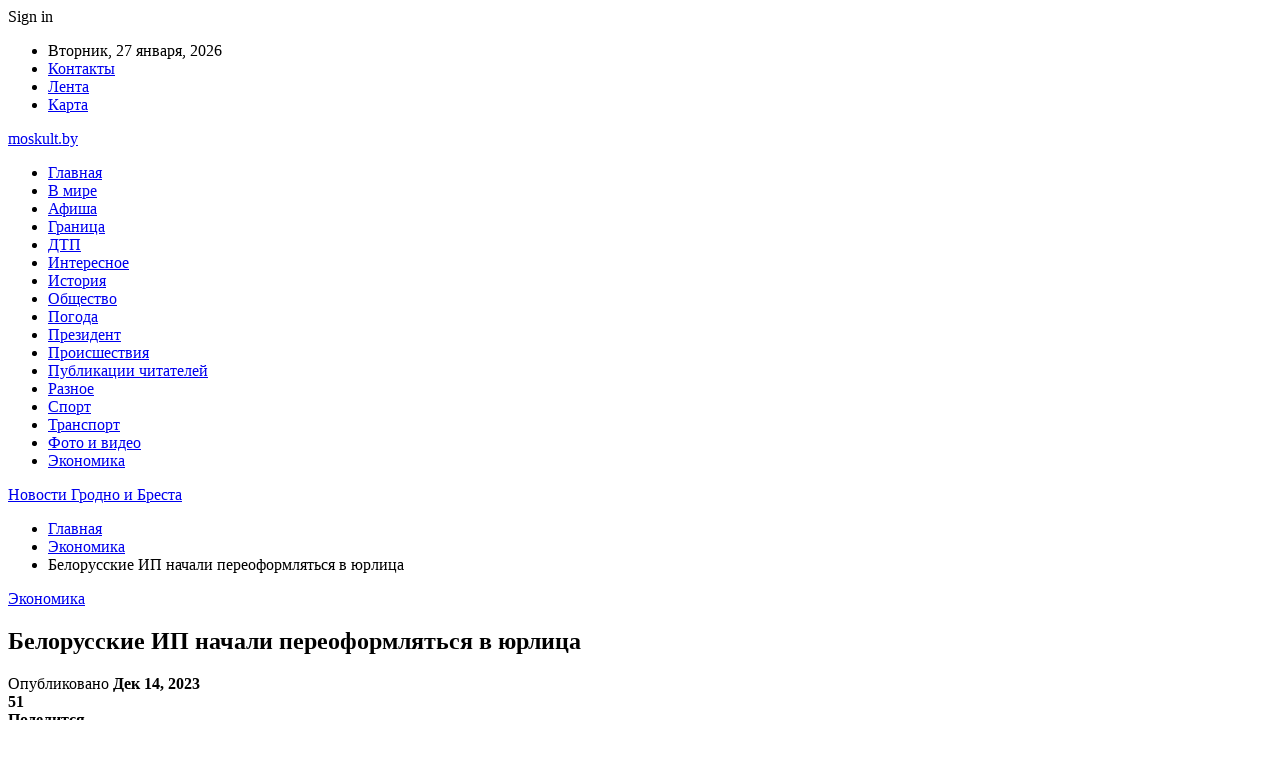

--- FILE ---
content_type: text/html; charset=UTF-8
request_url: https://moskult.by/belorusskie-ip-nachali-pereoformlyatsya-v-yurlicza.html
body_size: 25706
content:
	<!DOCTYPE html>
		<!--[if IE 8]>
	<html class="ie ie8" dir="ltr" lang="ru-RU" prefix="og: https://ogp.me/ns#"> <![endif]-->
	<!--[if IE 9]>
	<html class="ie ie9" dir="ltr" lang="ru-RU" prefix="og: https://ogp.me/ns#"> <![endif]-->
	<!--[if gt IE 9]><!-->
<html dir="ltr" lang="ru-RU" prefix="og: https://ogp.me/ns#"> <!--<![endif]-->
	<head>
				<meta charset="UTF-8">
		<meta http-equiv="X-UA-Compatible" content="IE=edge">
		<meta name="viewport" content="width=device-width, initial-scale=1.0">
		<link rel="pingback" href="https://moskult.by/xmlrpc.php"/>

		<title>Белорусские ИП начали переоформляться в юрлица | Новости Гродно и Бреста</title>

		<!-- All in One SEO 4.9.3 - aioseo.com -->
	<meta name="description" content="В скором времени ожидается принятие во втором чтении законопроекта, который позволит ИП трансформироваться в юрлица по принципу &quot;день в день&quot;. Фото: Sputnik / Виктор Толочко Индивидуальные предприниматели (ИП) в Беларуси стали активнее переходить в формат юридических лиц, сообщил заместитель министра экономики республики Владимир Наумович на конференции в Минске &quot;Бизнес Беларуси: Итоги 23/Правила 24&quot;, передает корреспондент" />
	<meta name="robots" content="max-snippet:-1, max-image-preview:large, max-video-preview:-1" />
	<meta name="author" content="admin"/>
	<meta name="keywords" content="#беларусь,#бизнес,#ип,#одежда" />
	<link rel="canonical" href="https://moskult.by/belorusskie-ip-nachali-pereoformlyatsya-v-yurlicza.html" />
	<meta name="generator" content="All in One SEO (AIOSEO) 4.9.3" />
		<meta property="og:locale" content="ru_RU" />
		<meta property="og:site_name" content="Новости Гродно и Бреста |" />
		<meta property="og:type" content="article" />
		<meta property="og:title" content="Белорусские ИП начали переоформляться в юрлица | Новости Гродно и Бреста" />
		<meta property="og:description" content="В скором времени ожидается принятие во втором чтении законопроекта, который позволит ИП трансформироваться в юрлица по принципу &quot;день в день&quot;. Фото: Sputnik / Виктор Толочко Индивидуальные предприниматели (ИП) в Беларуси стали активнее переходить в формат юридических лиц, сообщил заместитель министра экономики республики Владимир Наумович на конференции в Минске &quot;Бизнес Беларуси: Итоги 23/Правила 24&quot;, передает корреспондент" />
		<meta property="og:url" content="https://moskult.by/belorusskie-ip-nachali-pereoformlyatsya-v-yurlicza.html" />
		<meta property="article:published_time" content="2023-12-14T05:24:00+00:00" />
		<meta property="article:modified_time" content="2023-12-14T05:24:00+00:00" />
		<meta name="twitter:card" content="summary" />
		<meta name="twitter:title" content="Белорусские ИП начали переоформляться в юрлица | Новости Гродно и Бреста" />
		<meta name="twitter:description" content="В скором времени ожидается принятие во втором чтении законопроекта, который позволит ИП трансформироваться в юрлица по принципу &quot;день в день&quot;. Фото: Sputnik / Виктор Толочко Индивидуальные предприниматели (ИП) в Беларуси стали активнее переходить в формат юридических лиц, сообщил заместитель министра экономики республики Владимир Наумович на конференции в Минске &quot;Бизнес Беларуси: Итоги 23/Правила 24&quot;, передает корреспондент" />
		<script type="application/ld+json" class="aioseo-schema">
			{"@context":"https:\/\/schema.org","@graph":[{"@type":"Article","@id":"https:\/\/moskult.by\/belorusskie-ip-nachali-pereoformlyatsya-v-yurlicza.html#article","name":"\u0411\u0435\u043b\u043e\u0440\u0443\u0441\u0441\u043a\u0438\u0435 \u0418\u041f \u043d\u0430\u0447\u0430\u043b\u0438 \u043f\u0435\u0440\u0435\u043e\u0444\u043e\u0440\u043c\u043b\u044f\u0442\u044c\u0441\u044f \u0432 \u044e\u0440\u043b\u0438\u0446\u0430 | \u041d\u043e\u0432\u043e\u0441\u0442\u0438 \u0413\u0440\u043e\u0434\u043d\u043e \u0438 \u0411\u0440\u0435\u0441\u0442\u0430","headline":"\u0411\u0435\u043b\u043e\u0440\u0443\u0441\u0441\u043a\u0438\u0435 \u0418\u041f \u043d\u0430\u0447\u0430\u043b\u0438 \u043f\u0435\u0440\u0435\u043e\u0444\u043e\u0440\u043c\u043b\u044f\u0442\u044c\u0441\u044f \u0432 \u044e\u0440\u043b\u0438\u0446\u0430","author":{"@id":"https:\/\/moskult.by\/author\/admin#author"},"publisher":{"@id":"https:\/\/moskult.by\/#organization"},"image":{"@type":"ImageObject","url":"https:\/\/moskult.by\/wp-content\/uploads\/2023\/12\/13d9fc0cb195ccecc02f67bf6953302b.jpg","width":600,"height":450},"datePublished":"2023-12-14T08:24:00+03:00","dateModified":"2023-12-14T08:24:00+03:00","inLanguage":"ru-RU","mainEntityOfPage":{"@id":"https:\/\/moskult.by\/belorusskie-ip-nachali-pereoformlyatsya-v-yurlicza.html#webpage"},"isPartOf":{"@id":"https:\/\/moskult.by\/belorusskie-ip-nachali-pereoformlyatsya-v-yurlicza.html#webpage"},"articleSection":"\u042d\u043a\u043e\u043d\u043e\u043c\u0438\u043a\u0430, #\u0431\u0435\u043b\u0430\u0440\u0443\u0441\u044c, #\u0431\u0438\u0437\u043d\u0435\u0441, #\u0438\u043f, #\u043e\u0434\u0435\u0436\u0434\u0430"},{"@type":"BreadcrumbList","@id":"https:\/\/moskult.by\/belorusskie-ip-nachali-pereoformlyatsya-v-yurlicza.html#breadcrumblist","itemListElement":[{"@type":"ListItem","@id":"https:\/\/moskult.by#listItem","position":1,"name":"\u0413\u043b\u0430\u0432\u043d\u0430\u044f","item":"https:\/\/moskult.by","nextItem":{"@type":"ListItem","@id":"https:\/\/moskult.by\/category\/ekonomika#listItem","name":"\u042d\u043a\u043e\u043d\u043e\u043c\u0438\u043a\u0430"}},{"@type":"ListItem","@id":"https:\/\/moskult.by\/category\/ekonomika#listItem","position":2,"name":"\u042d\u043a\u043e\u043d\u043e\u043c\u0438\u043a\u0430","item":"https:\/\/moskult.by\/category\/ekonomika","nextItem":{"@type":"ListItem","@id":"https:\/\/moskult.by\/belorusskie-ip-nachali-pereoformlyatsya-v-yurlicza.html#listItem","name":"\u0411\u0435\u043b\u043e\u0440\u0443\u0441\u0441\u043a\u0438\u0435 \u0418\u041f \u043d\u0430\u0447\u0430\u043b\u0438 \u043f\u0435\u0440\u0435\u043e\u0444\u043e\u0440\u043c\u043b\u044f\u0442\u044c\u0441\u044f \u0432 \u044e\u0440\u043b\u0438\u0446\u0430"},"previousItem":{"@type":"ListItem","@id":"https:\/\/moskult.by#listItem","name":"\u0413\u043b\u0430\u0432\u043d\u0430\u044f"}},{"@type":"ListItem","@id":"https:\/\/moskult.by\/belorusskie-ip-nachali-pereoformlyatsya-v-yurlicza.html#listItem","position":3,"name":"\u0411\u0435\u043b\u043e\u0440\u0443\u0441\u0441\u043a\u0438\u0435 \u0418\u041f \u043d\u0430\u0447\u0430\u043b\u0438 \u043f\u0435\u0440\u0435\u043e\u0444\u043e\u0440\u043c\u043b\u044f\u0442\u044c\u0441\u044f \u0432 \u044e\u0440\u043b\u0438\u0446\u0430","previousItem":{"@type":"ListItem","@id":"https:\/\/moskult.by\/category\/ekonomika#listItem","name":"\u042d\u043a\u043e\u043d\u043e\u043c\u0438\u043a\u0430"}}]},{"@type":"Organization","@id":"https:\/\/moskult.by\/#organization","name":"\u041d\u043e\u0432\u043e\u0441\u0442\u0438 \u0413\u0440\u043e\u0434\u043d\u043e \u0438 \u0411\u0440\u0435\u0441\u0442\u0430","url":"https:\/\/moskult.by\/"},{"@type":"Person","@id":"https:\/\/moskult.by\/author\/admin#author","url":"https:\/\/moskult.by\/author\/admin","name":"admin","image":{"@type":"ImageObject","@id":"https:\/\/moskult.by\/belorusskie-ip-nachali-pereoformlyatsya-v-yurlicza.html#authorImage","url":"https:\/\/secure.gravatar.com\/avatar\/312cdcf38b28165683a140e612e3f9539f86d26244a3dfc71ba6b2cdead2a3eb?s=96&d=mm&r=g","width":96,"height":96,"caption":"admin"}},{"@type":"WebPage","@id":"https:\/\/moskult.by\/belorusskie-ip-nachali-pereoformlyatsya-v-yurlicza.html#webpage","url":"https:\/\/moskult.by\/belorusskie-ip-nachali-pereoformlyatsya-v-yurlicza.html","name":"\u0411\u0435\u043b\u043e\u0440\u0443\u0441\u0441\u043a\u0438\u0435 \u0418\u041f \u043d\u0430\u0447\u0430\u043b\u0438 \u043f\u0435\u0440\u0435\u043e\u0444\u043e\u0440\u043c\u043b\u044f\u0442\u044c\u0441\u044f \u0432 \u044e\u0440\u043b\u0438\u0446\u0430 | \u041d\u043e\u0432\u043e\u0441\u0442\u0438 \u0413\u0440\u043e\u0434\u043d\u043e \u0438 \u0411\u0440\u0435\u0441\u0442\u0430","description":"\u0412 \u0441\u043a\u043e\u0440\u043e\u043c \u0432\u0440\u0435\u043c\u0435\u043d\u0438 \u043e\u0436\u0438\u0434\u0430\u0435\u0442\u0441\u044f \u043f\u0440\u0438\u043d\u044f\u0442\u0438\u0435 \u0432\u043e \u0432\u0442\u043e\u0440\u043e\u043c \u0447\u0442\u0435\u043d\u0438\u0438 \u0437\u0430\u043a\u043e\u043d\u043e\u043f\u0440\u043e\u0435\u043a\u0442\u0430, \u043a\u043e\u0442\u043e\u0440\u044b\u0439 \u043f\u043e\u0437\u0432\u043e\u043b\u0438\u0442 \u0418\u041f \u0442\u0440\u0430\u043d\u0441\u0444\u043e\u0440\u043c\u0438\u0440\u043e\u0432\u0430\u0442\u044c\u0441\u044f \u0432 \u044e\u0440\u043b\u0438\u0446\u0430 \u043f\u043e \u043f\u0440\u0438\u043d\u0446\u0438\u043f\u0443 \"\u0434\u0435\u043d\u044c \u0432 \u0434\u0435\u043d\u044c\". \u0424\u043e\u0442\u043e: Sputnik \/ \u0412\u0438\u043a\u0442\u043e\u0440 \u0422\u043e\u043b\u043e\u0447\u043a\u043e \u0418\u043d\u0434\u0438\u0432\u0438\u0434\u0443\u0430\u043b\u044c\u043d\u044b\u0435 \u043f\u0440\u0435\u0434\u043f\u0440\u0438\u043d\u0438\u043c\u0430\u0442\u0435\u043b\u0438 (\u0418\u041f) \u0432 \u0411\u0435\u043b\u0430\u0440\u0443\u0441\u0438 \u0441\u0442\u0430\u043b\u0438 \u0430\u043a\u0442\u0438\u0432\u043d\u0435\u0435 \u043f\u0435\u0440\u0435\u0445\u043e\u0434\u0438\u0442\u044c \u0432 \u0444\u043e\u0440\u043c\u0430\u0442 \u044e\u0440\u0438\u0434\u0438\u0447\u0435\u0441\u043a\u0438\u0445 \u043b\u0438\u0446, \u0441\u043e\u043e\u0431\u0449\u0438\u043b \u0437\u0430\u043c\u0435\u0441\u0442\u0438\u0442\u0435\u043b\u044c \u043c\u0438\u043d\u0438\u0441\u0442\u0440\u0430 \u044d\u043a\u043e\u043d\u043e\u043c\u0438\u043a\u0438 \u0440\u0435\u0441\u043f\u0443\u0431\u043b\u0438\u043a\u0438 \u0412\u043b\u0430\u0434\u0438\u043c\u0438\u0440 \u041d\u0430\u0443\u043c\u043e\u0432\u0438\u0447 \u043d\u0430 \u043a\u043e\u043d\u0444\u0435\u0440\u0435\u043d\u0446\u0438\u0438 \u0432 \u041c\u0438\u043d\u0441\u043a\u0435 \"\u0411\u0438\u0437\u043d\u0435\u0441 \u0411\u0435\u043b\u0430\u0440\u0443\u0441\u0438: \u0418\u0442\u043e\u0433\u0438 23\/\u041f\u0440\u0430\u0432\u0438\u043b\u0430 24\", \u043f\u0435\u0440\u0435\u0434\u0430\u0435\u0442 \u043a\u043e\u0440\u0440\u0435\u0441\u043f\u043e\u043d\u0434\u0435\u043d\u0442","inLanguage":"ru-RU","isPartOf":{"@id":"https:\/\/moskult.by\/#website"},"breadcrumb":{"@id":"https:\/\/moskult.by\/belorusskie-ip-nachali-pereoformlyatsya-v-yurlicza.html#breadcrumblist"},"author":{"@id":"https:\/\/moskult.by\/author\/admin#author"},"creator":{"@id":"https:\/\/moskult.by\/author\/admin#author"},"image":{"@type":"ImageObject","url":"https:\/\/moskult.by\/wp-content\/uploads\/2023\/12\/13d9fc0cb195ccecc02f67bf6953302b.jpg","@id":"https:\/\/moskult.by\/belorusskie-ip-nachali-pereoformlyatsya-v-yurlicza.html\/#mainImage","width":600,"height":450},"primaryImageOfPage":{"@id":"https:\/\/moskult.by\/belorusskie-ip-nachali-pereoformlyatsya-v-yurlicza.html#mainImage"},"datePublished":"2023-12-14T08:24:00+03:00","dateModified":"2023-12-14T08:24:00+03:00"},{"@type":"WebSite","@id":"https:\/\/moskult.by\/#website","url":"https:\/\/moskult.by\/","name":"\u041d\u043e\u0432\u043e\u0441\u0442\u0438 \u0413\u0440\u043e\u0434\u043d\u043e \u0438 \u0411\u0440\u0435\u0441\u0442\u0430","inLanguage":"ru-RU","publisher":{"@id":"https:\/\/moskult.by\/#organization"}}]}
		</script>
		<!-- All in One SEO -->


<!-- Better Open Graph, Schema.org & Twitter Integration -->
<meta property="og:locale" content="ru_ru"/>
<meta property="og:site_name" content="Новости Гродно и Бреста"/>
<meta property="og:url" content="https://moskult.by/belorusskie-ip-nachali-pereoformlyatsya-v-yurlicza.html"/>
<meta property="og:title" content="Белорусские ИП начали переоформляться в юрлица"/>
<meta property="og:image" content="https://moskult.by/wp-content/uploads/2023/12/13d9fc0cb195ccecc02f67bf6953302b.jpg"/>
<meta property="article:section" content="Экономика"/>
<meta property="article:tag" content="#одежда"/>
<meta property="og:description" content="В скором времени ожидается принятие во втором чтении законопроекта, который позволит ИП трансформироваться в юрлица по принципу &quot;день в день&quot;.      Фото: Sputnik / Виктор Толочко    Индивидуальные предприниматели (ИП) в Беларуси стали актив"/>
<meta property="og:type" content="article"/>
<meta name="twitter:card" content="summary"/>
<meta name="twitter:url" content="https://moskult.by/belorusskie-ip-nachali-pereoformlyatsya-v-yurlicza.html"/>
<meta name="twitter:title" content="Белорусские ИП начали переоформляться в юрлица"/>
<meta name="twitter:description" content="В скором времени ожидается принятие во втором чтении законопроекта, который позволит ИП трансформироваться в юрлица по принципу &quot;день в день&quot;.      Фото: Sputnik / Виктор Толочко    Индивидуальные предприниматели (ИП) в Беларуси стали актив"/>
<meta name="twitter:image" content="https://moskult.by/wp-content/uploads/2023/12/13d9fc0cb195ccecc02f67bf6953302b.jpg"/>
<!-- / Better Open Graph, Schema.org & Twitter Integration. -->
<link rel='dns-prefetch' href='//fonts.googleapis.com' />
<link rel="alternate" type="application/rss+xml" title="Новости Гродно и Бреста &raquo; Лента" href="https://moskult.by/feed" />
<link rel="alternate" type="application/rss+xml" title="Новости Гродно и Бреста &raquo; Лента комментариев" href="https://moskult.by/comments/feed" />
<link rel="alternate" title="oEmbed (JSON)" type="application/json+oembed" href="https://moskult.by/wp-json/oembed/1.0/embed?url=https%3A%2F%2Fmoskult.by%2Fbelorusskie-ip-nachali-pereoformlyatsya-v-yurlicza.html" />
<link rel="alternate" title="oEmbed (XML)" type="text/xml+oembed" href="https://moskult.by/wp-json/oembed/1.0/embed?url=https%3A%2F%2Fmoskult.by%2Fbelorusskie-ip-nachali-pereoformlyatsya-v-yurlicza.html&#038;format=xml" />
<style id='wp-img-auto-sizes-contain-inline-css' type='text/css'>
img:is([sizes=auto i],[sizes^="auto," i]){contain-intrinsic-size:3000px 1500px}
/*# sourceURL=wp-img-auto-sizes-contain-inline-css */
</style>
<style id='wp-emoji-styles-inline-css' type='text/css'>

	img.wp-smiley, img.emoji {
		display: inline !important;
		border: none !important;
		box-shadow: none !important;
		height: 1em !important;
		width: 1em !important;
		margin: 0 0.07em !important;
		vertical-align: -0.1em !important;
		background: none !important;
		padding: 0 !important;
	}
/*# sourceURL=wp-emoji-styles-inline-css */
</style>
<style id='wp-block-library-inline-css' type='text/css'>
:root{--wp-block-synced-color:#7a00df;--wp-block-synced-color--rgb:122,0,223;--wp-bound-block-color:var(--wp-block-synced-color);--wp-editor-canvas-background:#ddd;--wp-admin-theme-color:#007cba;--wp-admin-theme-color--rgb:0,124,186;--wp-admin-theme-color-darker-10:#006ba1;--wp-admin-theme-color-darker-10--rgb:0,107,160.5;--wp-admin-theme-color-darker-20:#005a87;--wp-admin-theme-color-darker-20--rgb:0,90,135;--wp-admin-border-width-focus:2px}@media (min-resolution:192dpi){:root{--wp-admin-border-width-focus:1.5px}}.wp-element-button{cursor:pointer}:root .has-very-light-gray-background-color{background-color:#eee}:root .has-very-dark-gray-background-color{background-color:#313131}:root .has-very-light-gray-color{color:#eee}:root .has-very-dark-gray-color{color:#313131}:root .has-vivid-green-cyan-to-vivid-cyan-blue-gradient-background{background:linear-gradient(135deg,#00d084,#0693e3)}:root .has-purple-crush-gradient-background{background:linear-gradient(135deg,#34e2e4,#4721fb 50%,#ab1dfe)}:root .has-hazy-dawn-gradient-background{background:linear-gradient(135deg,#faaca8,#dad0ec)}:root .has-subdued-olive-gradient-background{background:linear-gradient(135deg,#fafae1,#67a671)}:root .has-atomic-cream-gradient-background{background:linear-gradient(135deg,#fdd79a,#004a59)}:root .has-nightshade-gradient-background{background:linear-gradient(135deg,#330968,#31cdcf)}:root .has-midnight-gradient-background{background:linear-gradient(135deg,#020381,#2874fc)}:root{--wp--preset--font-size--normal:16px;--wp--preset--font-size--huge:42px}.has-regular-font-size{font-size:1em}.has-larger-font-size{font-size:2.625em}.has-normal-font-size{font-size:var(--wp--preset--font-size--normal)}.has-huge-font-size{font-size:var(--wp--preset--font-size--huge)}.has-text-align-center{text-align:center}.has-text-align-left{text-align:left}.has-text-align-right{text-align:right}.has-fit-text{white-space:nowrap!important}#end-resizable-editor-section{display:none}.aligncenter{clear:both}.items-justified-left{justify-content:flex-start}.items-justified-center{justify-content:center}.items-justified-right{justify-content:flex-end}.items-justified-space-between{justify-content:space-between}.screen-reader-text{border:0;clip-path:inset(50%);height:1px;margin:-1px;overflow:hidden;padding:0;position:absolute;width:1px;word-wrap:normal!important}.screen-reader-text:focus{background-color:#ddd;clip-path:none;color:#444;display:block;font-size:1em;height:auto;left:5px;line-height:normal;padding:15px 23px 14px;text-decoration:none;top:5px;width:auto;z-index:100000}html :where(.has-border-color){border-style:solid}html :where([style*=border-top-color]){border-top-style:solid}html :where([style*=border-right-color]){border-right-style:solid}html :where([style*=border-bottom-color]){border-bottom-style:solid}html :where([style*=border-left-color]){border-left-style:solid}html :where([style*=border-width]){border-style:solid}html :where([style*=border-top-width]){border-top-style:solid}html :where([style*=border-right-width]){border-right-style:solid}html :where([style*=border-bottom-width]){border-bottom-style:solid}html :where([style*=border-left-width]){border-left-style:solid}html :where(img[class*=wp-image-]){height:auto;max-width:100%}:where(figure){margin:0 0 1em}html :where(.is-position-sticky){--wp-admin--admin-bar--position-offset:var(--wp-admin--admin-bar--height,0px)}@media screen and (max-width:600px){html :where(.is-position-sticky){--wp-admin--admin-bar--position-offset:0px}}

/*# sourceURL=wp-block-library-inline-css */
</style><style id='global-styles-inline-css' type='text/css'>
:root{--wp--preset--aspect-ratio--square: 1;--wp--preset--aspect-ratio--4-3: 4/3;--wp--preset--aspect-ratio--3-4: 3/4;--wp--preset--aspect-ratio--3-2: 3/2;--wp--preset--aspect-ratio--2-3: 2/3;--wp--preset--aspect-ratio--16-9: 16/9;--wp--preset--aspect-ratio--9-16: 9/16;--wp--preset--color--black: #000000;--wp--preset--color--cyan-bluish-gray: #abb8c3;--wp--preset--color--white: #ffffff;--wp--preset--color--pale-pink: #f78da7;--wp--preset--color--vivid-red: #cf2e2e;--wp--preset--color--luminous-vivid-orange: #ff6900;--wp--preset--color--luminous-vivid-amber: #fcb900;--wp--preset--color--light-green-cyan: #7bdcb5;--wp--preset--color--vivid-green-cyan: #00d084;--wp--preset--color--pale-cyan-blue: #8ed1fc;--wp--preset--color--vivid-cyan-blue: #0693e3;--wp--preset--color--vivid-purple: #9b51e0;--wp--preset--gradient--vivid-cyan-blue-to-vivid-purple: linear-gradient(135deg,rgb(6,147,227) 0%,rgb(155,81,224) 100%);--wp--preset--gradient--light-green-cyan-to-vivid-green-cyan: linear-gradient(135deg,rgb(122,220,180) 0%,rgb(0,208,130) 100%);--wp--preset--gradient--luminous-vivid-amber-to-luminous-vivid-orange: linear-gradient(135deg,rgb(252,185,0) 0%,rgb(255,105,0) 100%);--wp--preset--gradient--luminous-vivid-orange-to-vivid-red: linear-gradient(135deg,rgb(255,105,0) 0%,rgb(207,46,46) 100%);--wp--preset--gradient--very-light-gray-to-cyan-bluish-gray: linear-gradient(135deg,rgb(238,238,238) 0%,rgb(169,184,195) 100%);--wp--preset--gradient--cool-to-warm-spectrum: linear-gradient(135deg,rgb(74,234,220) 0%,rgb(151,120,209) 20%,rgb(207,42,186) 40%,rgb(238,44,130) 60%,rgb(251,105,98) 80%,rgb(254,248,76) 100%);--wp--preset--gradient--blush-light-purple: linear-gradient(135deg,rgb(255,206,236) 0%,rgb(152,150,240) 100%);--wp--preset--gradient--blush-bordeaux: linear-gradient(135deg,rgb(254,205,165) 0%,rgb(254,45,45) 50%,rgb(107,0,62) 100%);--wp--preset--gradient--luminous-dusk: linear-gradient(135deg,rgb(255,203,112) 0%,rgb(199,81,192) 50%,rgb(65,88,208) 100%);--wp--preset--gradient--pale-ocean: linear-gradient(135deg,rgb(255,245,203) 0%,rgb(182,227,212) 50%,rgb(51,167,181) 100%);--wp--preset--gradient--electric-grass: linear-gradient(135deg,rgb(202,248,128) 0%,rgb(113,206,126) 100%);--wp--preset--gradient--midnight: linear-gradient(135deg,rgb(2,3,129) 0%,rgb(40,116,252) 100%);--wp--preset--font-size--small: 13px;--wp--preset--font-size--medium: 20px;--wp--preset--font-size--large: 36px;--wp--preset--font-size--x-large: 42px;--wp--preset--spacing--20: 0.44rem;--wp--preset--spacing--30: 0.67rem;--wp--preset--spacing--40: 1rem;--wp--preset--spacing--50: 1.5rem;--wp--preset--spacing--60: 2.25rem;--wp--preset--spacing--70: 3.38rem;--wp--preset--spacing--80: 5.06rem;--wp--preset--shadow--natural: 6px 6px 9px rgba(0, 0, 0, 0.2);--wp--preset--shadow--deep: 12px 12px 50px rgba(0, 0, 0, 0.4);--wp--preset--shadow--sharp: 6px 6px 0px rgba(0, 0, 0, 0.2);--wp--preset--shadow--outlined: 6px 6px 0px -3px rgb(255, 255, 255), 6px 6px rgb(0, 0, 0);--wp--preset--shadow--crisp: 6px 6px 0px rgb(0, 0, 0);}:where(.is-layout-flex){gap: 0.5em;}:where(.is-layout-grid){gap: 0.5em;}body .is-layout-flex{display: flex;}.is-layout-flex{flex-wrap: wrap;align-items: center;}.is-layout-flex > :is(*, div){margin: 0;}body .is-layout-grid{display: grid;}.is-layout-grid > :is(*, div){margin: 0;}:where(.wp-block-columns.is-layout-flex){gap: 2em;}:where(.wp-block-columns.is-layout-grid){gap: 2em;}:where(.wp-block-post-template.is-layout-flex){gap: 1.25em;}:where(.wp-block-post-template.is-layout-grid){gap: 1.25em;}.has-black-color{color: var(--wp--preset--color--black) !important;}.has-cyan-bluish-gray-color{color: var(--wp--preset--color--cyan-bluish-gray) !important;}.has-white-color{color: var(--wp--preset--color--white) !important;}.has-pale-pink-color{color: var(--wp--preset--color--pale-pink) !important;}.has-vivid-red-color{color: var(--wp--preset--color--vivid-red) !important;}.has-luminous-vivid-orange-color{color: var(--wp--preset--color--luminous-vivid-orange) !important;}.has-luminous-vivid-amber-color{color: var(--wp--preset--color--luminous-vivid-amber) !important;}.has-light-green-cyan-color{color: var(--wp--preset--color--light-green-cyan) !important;}.has-vivid-green-cyan-color{color: var(--wp--preset--color--vivid-green-cyan) !important;}.has-pale-cyan-blue-color{color: var(--wp--preset--color--pale-cyan-blue) !important;}.has-vivid-cyan-blue-color{color: var(--wp--preset--color--vivid-cyan-blue) !important;}.has-vivid-purple-color{color: var(--wp--preset--color--vivid-purple) !important;}.has-black-background-color{background-color: var(--wp--preset--color--black) !important;}.has-cyan-bluish-gray-background-color{background-color: var(--wp--preset--color--cyan-bluish-gray) !important;}.has-white-background-color{background-color: var(--wp--preset--color--white) !important;}.has-pale-pink-background-color{background-color: var(--wp--preset--color--pale-pink) !important;}.has-vivid-red-background-color{background-color: var(--wp--preset--color--vivid-red) !important;}.has-luminous-vivid-orange-background-color{background-color: var(--wp--preset--color--luminous-vivid-orange) !important;}.has-luminous-vivid-amber-background-color{background-color: var(--wp--preset--color--luminous-vivid-amber) !important;}.has-light-green-cyan-background-color{background-color: var(--wp--preset--color--light-green-cyan) !important;}.has-vivid-green-cyan-background-color{background-color: var(--wp--preset--color--vivid-green-cyan) !important;}.has-pale-cyan-blue-background-color{background-color: var(--wp--preset--color--pale-cyan-blue) !important;}.has-vivid-cyan-blue-background-color{background-color: var(--wp--preset--color--vivid-cyan-blue) !important;}.has-vivid-purple-background-color{background-color: var(--wp--preset--color--vivid-purple) !important;}.has-black-border-color{border-color: var(--wp--preset--color--black) !important;}.has-cyan-bluish-gray-border-color{border-color: var(--wp--preset--color--cyan-bluish-gray) !important;}.has-white-border-color{border-color: var(--wp--preset--color--white) !important;}.has-pale-pink-border-color{border-color: var(--wp--preset--color--pale-pink) !important;}.has-vivid-red-border-color{border-color: var(--wp--preset--color--vivid-red) !important;}.has-luminous-vivid-orange-border-color{border-color: var(--wp--preset--color--luminous-vivid-orange) !important;}.has-luminous-vivid-amber-border-color{border-color: var(--wp--preset--color--luminous-vivid-amber) !important;}.has-light-green-cyan-border-color{border-color: var(--wp--preset--color--light-green-cyan) !important;}.has-vivid-green-cyan-border-color{border-color: var(--wp--preset--color--vivid-green-cyan) !important;}.has-pale-cyan-blue-border-color{border-color: var(--wp--preset--color--pale-cyan-blue) !important;}.has-vivid-cyan-blue-border-color{border-color: var(--wp--preset--color--vivid-cyan-blue) !important;}.has-vivid-purple-border-color{border-color: var(--wp--preset--color--vivid-purple) !important;}.has-vivid-cyan-blue-to-vivid-purple-gradient-background{background: var(--wp--preset--gradient--vivid-cyan-blue-to-vivid-purple) !important;}.has-light-green-cyan-to-vivid-green-cyan-gradient-background{background: var(--wp--preset--gradient--light-green-cyan-to-vivid-green-cyan) !important;}.has-luminous-vivid-amber-to-luminous-vivid-orange-gradient-background{background: var(--wp--preset--gradient--luminous-vivid-amber-to-luminous-vivid-orange) !important;}.has-luminous-vivid-orange-to-vivid-red-gradient-background{background: var(--wp--preset--gradient--luminous-vivid-orange-to-vivid-red) !important;}.has-very-light-gray-to-cyan-bluish-gray-gradient-background{background: var(--wp--preset--gradient--very-light-gray-to-cyan-bluish-gray) !important;}.has-cool-to-warm-spectrum-gradient-background{background: var(--wp--preset--gradient--cool-to-warm-spectrum) !important;}.has-blush-light-purple-gradient-background{background: var(--wp--preset--gradient--blush-light-purple) !important;}.has-blush-bordeaux-gradient-background{background: var(--wp--preset--gradient--blush-bordeaux) !important;}.has-luminous-dusk-gradient-background{background: var(--wp--preset--gradient--luminous-dusk) !important;}.has-pale-ocean-gradient-background{background: var(--wp--preset--gradient--pale-ocean) !important;}.has-electric-grass-gradient-background{background: var(--wp--preset--gradient--electric-grass) !important;}.has-midnight-gradient-background{background: var(--wp--preset--gradient--midnight) !important;}.has-small-font-size{font-size: var(--wp--preset--font-size--small) !important;}.has-medium-font-size{font-size: var(--wp--preset--font-size--medium) !important;}.has-large-font-size{font-size: var(--wp--preset--font-size--large) !important;}.has-x-large-font-size{font-size: var(--wp--preset--font-size--x-large) !important;}
/*# sourceURL=global-styles-inline-css */
</style>

<style id='classic-theme-styles-inline-css' type='text/css'>
/*! This file is auto-generated */
.wp-block-button__link{color:#fff;background-color:#32373c;border-radius:9999px;box-shadow:none;text-decoration:none;padding:calc(.667em + 2px) calc(1.333em + 2px);font-size:1.125em}.wp-block-file__button{background:#32373c;color:#fff;text-decoration:none}
/*# sourceURL=/wp-includes/css/classic-themes.min.css */
</style>
<link rel='stylesheet' id='bf-slick-css' href='https://moskult.by/wp-content/themes/publisher/includes/libs/better-framework/assets/css/slick.min.css?ver=3.10.22' type='text/css' media='all' />
<link rel='stylesheet' id='pretty-photo-css' href='https://moskult.by/wp-content/themes/publisher/includes/libs/better-framework/assets/css/pretty-photo.min.css?ver=3.10.22' type='text/css' media='all' />
<link rel='stylesheet' id='bs-icons-css' href='https://moskult.by/wp-content/themes/publisher/includes/libs/better-framework/assets/css/bs-icons.css?ver=3.10.22' type='text/css' media='all' />
<link rel='stylesheet' id='theme-libs-css' href='https://moskult.by/wp-content/themes/publisher/css/theme-libs.min.css?ver=7.7.0' type='text/css' media='all' />
<link rel='stylesheet' id='fontawesome-css' href='https://moskult.by/wp-content/themes/publisher/includes/libs/better-framework/assets/css/font-awesome.min.css?ver=3.10.22' type='text/css' media='all' />
<link rel='stylesheet' id='publisher-css' href='https://moskult.by/wp-content/themes/publisher/style-7.7.0.min.css?ver=7.7.0' type='text/css' media='all' />
<link rel='stylesheet' id='better-framework-main-fonts-css' href='https://fonts.googleapis.com/css?family=Roboto:400,500,400italic&#038;subset=greek' type='text/css' media='all' />
<script type="text/javascript" src="https://moskult.by/wp-includes/js/jquery/jquery.min.js?ver=3.7.1" id="jquery-core-js"></script>
<script type="text/javascript" src="https://moskult.by/wp-includes/js/jquery/jquery-migrate.min.js?ver=3.4.1" id="jquery-migrate-js"></script>
<link rel="https://api.w.org/" href="https://moskult.by/wp-json/" /><link rel="alternate" title="JSON" type="application/json" href="https://moskult.by/wp-json/wp/v2/posts/36882" /><link rel="EditURI" type="application/rsd+xml" title="RSD" href="https://moskult.by/xmlrpc.php?rsd" />
<meta name="generator" content="WordPress 6.9" />
<link rel='shortlink' href='https://moskult.by/?p=36882' />
			<link rel="amphtml" href="https://moskult.by/amp/belorusskie-ip-nachali-pereoformlyatsya-v-yurlicza.html"/>
			<script type="application/ld+json">{
    "@context": "http:\/\/schema.org\/",
    "@type": "Organization",
    "@id": "#organization",
    "url": "https:\/\/moskult.by\/",
    "name": "\u041d\u043e\u0432\u043e\u0441\u0442\u0438 \u0413\u0440\u043e\u0434\u043d\u043e \u0438 \u0411\u0440\u0435\u0441\u0442\u0430",
    "description": ""
}</script>
<script type="application/ld+json">{
    "@context": "http:\/\/schema.org\/",
    "@type": "WebSite",
    "name": "\u041d\u043e\u0432\u043e\u0441\u0442\u0438 \u0413\u0440\u043e\u0434\u043d\u043e \u0438 \u0411\u0440\u0435\u0441\u0442\u0430",
    "alternateName": "",
    "url": "https:\/\/moskult.by\/"
}</script>
<script type="application/ld+json">{
    "@context": "http:\/\/schema.org\/",
    "@type": "BlogPosting",
    "headline": "\u0411\u0435\u043b\u043e\u0440\u0443\u0441\u0441\u043a\u0438\u0435 \u0418\u041f \u043d\u0430\u0447\u0430\u043b\u0438 \u043f\u0435\u0440\u0435\u043e\u0444\u043e\u0440\u043c\u043b\u044f\u0442\u044c\u0441\u044f \u0432 \u044e\u0440\u043b\u0438\u0446\u0430",
    "description": "\u0412 \u0441\u043a\u043e\u0440\u043e\u043c \u0432\u0440\u0435\u043c\u0435\u043d\u0438 \u043e\u0436\u0438\u0434\u0430\u0435\u0442\u0441\u044f \u043f\u0440\u0438\u043d\u044f\u0442\u0438\u0435 \u0432\u043e \u0432\u0442\u043e\u0440\u043e\u043c \u0447\u0442\u0435\u043d\u0438\u0438 \u0437\u0430\u043a\u043e\u043d\u043e\u043f\u0440\u043e\u0435\u043a\u0442\u0430, \u043a\u043e\u0442\u043e\u0440\u044b\u0439 \u043f\u043e\u0437\u0432\u043e\u043b\u0438\u0442 \u0418\u041f \u0442\u0440\u0430\u043d\u0441\u0444\u043e\u0440\u043c\u0438\u0440\u043e\u0432\u0430\u0442\u044c\u0441\u044f \u0432 \u044e\u0440\u043b\u0438\u0446\u0430 \u043f\u043e \u043f\u0440\u0438\u043d\u0446\u0438\u043f\u0443 &quot;\u0434\u0435\u043d\u044c \u0432 \u0434\u0435\u043d\u044c&quot;.      \u0424\u043e\u0442\u043e: Sputnik \/ \u0412\u0438\u043a\u0442\u043e\u0440 \u0422\u043e\u043b\u043e\u0447\u043a\u043e    \u0418\u043d\u0434\u0438\u0432\u0438\u0434\u0443\u0430\u043b\u044c\u043d\u044b\u0435 \u043f\u0440\u0435\u0434\u043f\u0440\u0438\u043d\u0438\u043c\u0430\u0442\u0435\u043b\u0438 (\u0418\u041f) \u0432 \u0411\u0435\u043b\u0430\u0440\u0443\u0441\u0438 \u0441\u0442\u0430\u043b\u0438 \u0430\u043a\u0442\u0438\u0432",
    "datePublished": "2023-12-14",
    "dateModified": "2023-12-14",
    "author": {
        "@type": "Person",
        "@id": "#person-admin",
        "name": "admin"
    },
    "image": {
        "@type": "ImageObject",
        "url": "https:\/\/moskult.by\/wp-content\/uploads\/2023\/12\/13d9fc0cb195ccecc02f67bf6953302b.jpg",
        "width": 600,
        "height": 450
    },
    "interactionStatistic": [
        {
            "@type": "InteractionCounter",
            "interactionType": "http:\/\/schema.org\/CommentAction",
            "userInteractionCount": "0"
        }
    ],
    "publisher": {
        "@id": "#organization"
    },
    "mainEntityOfPage": "https:\/\/moskult.by\/belorusskie-ip-nachali-pereoformlyatsya-v-yurlicza.html"
}</script>
<link rel='stylesheet' id='7.7.0-1760675068' href='https://moskult.by/wp-content/bs-booster-cache/048aea224cfa2b5ed263d4c9d230e60c.css' type='text/css' media='all' />
<link rel="icon" href="https://moskult.by/wp-content/uploads/2022/07/cropped-m-32x32.png" sizes="32x32" />
<link rel="icon" href="https://moskult.by/wp-content/uploads/2022/07/cropped-m-192x192.png" sizes="192x192" />
<link rel="apple-touch-icon" href="https://moskult.by/wp-content/uploads/2022/07/cropped-m-180x180.png" />
<meta name="msapplication-TileImage" content="https://moskult.by/wp-content/uploads/2022/07/cropped-m-270x270.png" />
	</head>

<body class="wp-singular post-template-default single single-post postid-36882 single-format-standard wp-theme-publisher bs-theme bs-publisher bs-publisher-clean-magazine active-light-box active-top-line ltr close-rh page-layout-2-col-right full-width active-sticky-sidebar main-menu-sticky-smart single-prim-cat-18 single-cat-18  bs-ll-a" dir="ltr">
		<div class="main-wrap content-main-wrap">
			<header id="header" class="site-header header-style-2 boxed" itemscope="itemscope" itemtype="https://schema.org/WPHeader">

		<section class="topbar topbar-style-1 hidden-xs hidden-xs">
	<div class="content-wrap">
		<div class="container">
			<div class="topbar-inner clearfix">

									<div class="section-links">
													<a class="topbar-sign-in "
							   data-toggle="modal" data-target="#bsLoginModal">
								<i class="fa fa-user-circle"></i> Sign in							</a>

							<div class="modal sign-in-modal fade" id="bsLoginModal" tabindex="-1" role="dialog"
							     style="display: none">
								<div class="modal-dialog" role="document">
									<div class="modal-content">
											<span class="close-modal" data-dismiss="modal" aria-label="Close"><i
														class="fa fa-close"></i></span>
										<div class="modal-body">
											<div id="form_68165_" class="bs-shortcode bs-login-shortcode ">
		<div class="bs-login bs-type-login"  style="display:none">

					<div class="bs-login-panel bs-login-sign-panel bs-current-login-panel">
								<form name="loginform"
				      action="https://moskult.by/wp-login.php" method="post">

					
					<div class="login-header">
						<span class="login-icon fa fa-user-circle main-color"></span>
						<p>Welcome, Login to your account.</p>
					</div>
					
					<div class="login-field login-username">
						<input type="text" name="log" id="form_68165_user_login" class="input"
						       value="" size="20"
						       placeholder="Username or Email..." required/>
					</div>

					<div class="login-field login-password">
						<input type="password" name="pwd" id="form_68165_user_pass"
						       class="input"
						       value="" size="20" placeholder="Password..."
						       required/>
					</div>

					
					<div class="login-field">
						<a href="https://moskult.by/wp-login.php?action=lostpassword&redirect_to=https%3A%2F%2Fmoskult.by%2Fbelorusskie-ip-nachali-pereoformlyatsya-v-yurlicza.html"
						   class="go-reset-panel">Forget password?</a>

													<span class="login-remember">
							<input class="remember-checkbox" name="rememberme" type="checkbox"
							       id="form_68165_rememberme"
							       value="forever"  />
							<label class="remember-label">Remember me</label>
						</span>
											</div>

					
					<div class="login-field login-submit">
						<input type="submit" name="wp-submit"
						       class="button-primary login-btn"
						       value="Log In"/>
						<input type="hidden" name="redirect_to" value="https://moskult.by/belorusskie-ip-nachali-pereoformlyatsya-v-yurlicza.html"/>
					</div>

									</form>
			</div>

			<div class="bs-login-panel bs-login-reset-panel">

				<span class="go-login-panel"><i
							class="fa fa-angle-left"></i> Sign in</span>

				<div class="bs-login-reset-panel-inner">
					<div class="login-header">
						<span class="login-icon fa fa-support"></span>
						<p>Recover your password.</p>
						<p>A password will be e-mailed to you.</p>
					</div>
										<form name="lostpasswordform" id="form_68165_lostpasswordform"
					      action="https://moskult.by/wp-login.php?action=lostpassword"
					      method="post">

						<div class="login-field reset-username">
							<input type="text" name="user_login" class="input" value=""
							       placeholder="Username or Email..."
							       required/>
						</div>

						
						<div class="login-field reset-submit">

							<input type="hidden" name="redirect_to" value=""/>
							<input type="submit" name="wp-submit" class="login-btn"
							       value="Send My Password"/>

						</div>
					</form>
				</div>
			</div>
			</div>
	</div>
										</div>
									</div>
								</div>
							</div>
												</div>
				
				<div class="section-menu">
						<div id="menu-top" class="menu top-menu-wrapper" role="navigation" itemscope="itemscope" itemtype="https://schema.org/SiteNavigationElement">
		<nav class="top-menu-container">

			<ul id="top-navigation" class="top-menu menu clearfix bsm-pure">
									<li id="topbar-date" class="menu-item menu-item-date">
					<span
						class="topbar-date">Вторник, 27 января, 2026</span>
					</li>
					<li id="menu-item-34" class="menu-item menu-item-type-post_type menu-item-object-page better-anim-fade menu-item-34"><a href="https://moskult.by/kontakty">Контакты</a></li>
<li id="menu-item-35" class="menu-item menu-item-type-post_type menu-item-object-page better-anim-fade menu-item-35"><a href="https://moskult.by/lenta">Лента</a></li>
<li id="menu-item-75" class="menu-item menu-item-type-custom menu-item-object-custom better-anim-fade menu-item-75"><a href="/sitemap.xml">Карта</a></li>
			</ul>

		</nav>
	</div>
				</div>
			</div>
		</div>
	</div>
</section>
		<div class="header-inner">
			<div class="content-wrap">
				<div class="container">
					<div class="row">
						<div class="row-height">
							<div class="logo-col col-xs-12">
								<div class="col-inside">
									<div id="site-branding" class="site-branding">
	<p  id="site-title" class="logo h1 text-logo">
	<a href="https://moskult.by/" itemprop="url" rel="home">
		moskult.by	</a>
</p>
</div><!-- .site-branding -->
								</div>
							</div>
													</div>
					</div>
				</div>
			</div>
		</div>

		<div id="menu-main" class="menu main-menu-wrapper" role="navigation" itemscope="itemscope" itemtype="https://schema.org/SiteNavigationElement">
	<div class="main-menu-inner">
		<div class="content-wrap">
			<div class="container">

				<nav class="main-menu-container">
					<ul id="main-navigation" class="main-menu menu bsm-pure clearfix">
						<li id="menu-item-30" class="menu-item menu-item-type-custom menu-item-object-custom menu-item-home better-anim-fade menu-item-30"><a href="https://moskult.by/">Главная</a></li>
<li id="menu-item-31" class="menu-item menu-item-type-taxonomy menu-item-object-category menu-term-1 better-anim-fade menu-item-31"><a href="https://moskult.by/category/v-mire">В мире</a></li>
<li id="menu-item-60" class="menu-item menu-item-type-taxonomy menu-item-object-category menu-term-8 better-anim-fade menu-item-60"><a href="https://moskult.by/category/afisha">Афиша</a></li>
<li id="menu-item-61" class="menu-item menu-item-type-taxonomy menu-item-object-category menu-term-9 better-anim-fade menu-item-61"><a href="https://moskult.by/category/granicza">Граница</a></li>
<li id="menu-item-62" class="menu-item menu-item-type-taxonomy menu-item-object-category menu-term-6 better-anim-fade menu-item-62"><a href="https://moskult.by/category/dtp">ДТП</a></li>
<li id="menu-item-63" class="menu-item menu-item-type-taxonomy menu-item-object-category menu-term-10 better-anim-fade menu-item-63"><a href="https://moskult.by/category/interesnoe">Интересное</a></li>
<li id="menu-item-64" class="menu-item menu-item-type-taxonomy menu-item-object-category menu-term-11 better-anim-fade menu-item-64"><a href="https://moskult.by/category/istoriya">История</a></li>
<li id="menu-item-65" class="menu-item menu-item-type-taxonomy menu-item-object-category menu-term-4 better-anim-fade menu-item-65"><a href="https://moskult.by/category/obshhestvo">Общество</a></li>
<li id="menu-item-66" class="menu-item menu-item-type-taxonomy menu-item-object-category menu-term-7 better-anim-fade menu-item-66"><a href="https://moskult.by/category/pogoda">Погода</a></li>
<li id="menu-item-67" class="menu-item menu-item-type-taxonomy menu-item-object-category menu-term-12 better-anim-fade menu-item-67"><a href="https://moskult.by/category/prezident">Президент</a></li>
<li id="menu-item-68" class="menu-item menu-item-type-taxonomy menu-item-object-category menu-term-13 better-anim-fade menu-item-68"><a href="https://moskult.by/category/proisshestviya">Происшествия</a></li>
<li id="menu-item-69" class="menu-item menu-item-type-taxonomy menu-item-object-category menu-term-5 better-anim-fade menu-item-69"><a href="https://moskult.by/category/publikaczii-chitatelej">Публикации читателей</a></li>
<li id="menu-item-70" class="menu-item menu-item-type-taxonomy menu-item-object-category menu-term-17 better-anim-fade menu-item-70"><a href="https://moskult.by/category/raznoe">Разное</a></li>
<li id="menu-item-71" class="menu-item menu-item-type-taxonomy menu-item-object-category menu-term-14 better-anim-fade menu-item-71"><a href="https://moskult.by/category/sport">Спорт</a></li>
<li id="menu-item-72" class="menu-item menu-item-type-taxonomy menu-item-object-category menu-term-16 better-anim-fade menu-item-72"><a href="https://moskult.by/category/transport">Транспорт</a></li>
<li id="menu-item-73" class="menu-item menu-item-type-taxonomy menu-item-object-category menu-term-15 better-anim-fade menu-item-73"><a href="https://moskult.by/category/foto-i-video">Фото и видео</a></li>
<li id="menu-item-74" class="menu-item menu-item-type-taxonomy menu-item-object-category current-post-ancestor current-menu-parent current-post-parent menu-term-18 better-anim-fade menu-item-74"><a href="https://moskult.by/category/ekonomika">Экономика</a></li>
					</ul><!-- #main-navigation -->
									</nav><!-- .main-menu-container -->

			</div>
		</div>
	</div>
</div><!-- .menu -->
	</header><!-- .header -->
	<div class="rh-header clearfix dark deferred-block-exclude">
		<div class="rh-container clearfix">

			<div class="menu-container close">
				<span class="menu-handler"><span class="lines"></span></span>
			</div><!-- .menu-container -->

			<div class="logo-container rh-text-logo">
				<a href="https://moskult.by/" itemprop="url" rel="home">
					Новости Гродно и Бреста				</a>
			</div><!-- .logo-container -->
		</div><!-- .rh-container -->
	</div><!-- .rh-header -->
<nav role="navigation" aria-label="Breadcrumbs" class="bf-breadcrumb clearfix bc-top-style"><div class="container bf-breadcrumb-container"><ul class="bf-breadcrumb-items" itemscope itemtype="http://schema.org/BreadcrumbList"><meta name="numberOfItems" content="3" /><meta name="itemListOrder" content="Ascending" /><li itemprop="itemListElement" itemscope itemtype="http://schema.org/ListItem" class="bf-breadcrumb-item bf-breadcrumb-begin"><a itemprop="item" href="https://moskult.by" rel="home"><span itemprop="name">Главная</span></a><meta itemprop="position" content="1" /></li><li itemprop="itemListElement" itemscope itemtype="http://schema.org/ListItem" class="bf-breadcrumb-item"><a itemprop="item" href="https://moskult.by/category/ekonomika" ><span itemprop="name">Экономика</span></a><meta itemprop="position" content="2" /></li><li itemprop="itemListElement" itemscope itemtype="http://schema.org/ListItem" class="bf-breadcrumb-item bf-breadcrumb-end"><span itemprop="name">Белорусские ИП начали переоформляться в юрлица</span><meta itemprop="item" content="https://moskult.by/belorusskie-ip-nachali-pereoformlyatsya-v-yurlicza.html"/><meta itemprop="position" content="3" /></li></ul></div></nav><div class="content-wrap">
		<main id="content" class="content-container">

		<div class="container layout-2-col layout-2-col-1 layout-right-sidebar layout-bc-before post-template-10">

			<div class="row main-section">
										<div class="col-sm-8 content-column">
							<div class="single-container">
																<article id="post-36882" class="post-36882 post type-post status-publish format-standard has-post-thumbnail  category-ekonomika tag-belarus tag-biznes tag-ip tag-odezhda single-post-content">
									<div class="single-featured"></div>
																		<div class="post-header-inner">
										<div class="post-header-title">
											<div class="term-badges floated"><span class="term-badge term-18"><a href="https://moskult.by/category/ekonomika">Экономика</a></span></div>											<h1 class="single-post-title">
												<span class="post-title" itemprop="headline">Белорусские ИП начали переоформляться в юрлица</span>
											</h1>
											<div class="post-meta single-post-meta">
				<span class="time"><time class="post-published updated"
			                         datetime="2023-12-14T08:24:00+03:00">Опубликовано <b>Дек 14, 2023</b></time></span>
			</div>
										</div>
									</div>
											<div class="post-share single-post-share top-share clearfix style-1">
			<div class="post-share-btn-group">
				<span class="views post-share-btn post-share-btn-views rank-default" data-bpv-post="36882"><i class="bf-icon  fa fa-eye"></i> <b class="number">51</b></span>			</div>
						<div class="share-handler-wrap ">
				<span class="share-handler post-share-btn rank-default">
					<i class="bf-icon  fa fa-share-alt"></i>						<b class="text">Поделится</b>
										</span>
				<span class="social-item vk"><a href="https://vkontakte.ru/share.php?url=https%3A%2F%2Fmoskult.by%2Fbelorusskie-ip-nachali-pereoformlyatsya-v-yurlicza.html" target="_blank" rel="nofollow noreferrer" class="bs-button-el" onclick="window.open(this.href, 'share-vk','left=50,top=50,width=600,height=320,toolbar=0'); return false;"><span class="icon"><i class="bf-icon fa fa-vk"></i></span></a></span><span class="social-item ok-ru"><a href="https://connect.ok.ru/offer?url=https%3A%2F%2Fmoskult.by%2Fbelorusskie-ip-nachali-pereoformlyatsya-v-yurlicza.html&title=Белорусские ИП начали переоформляться в юрлица&imageUrl=https://moskult.by/wp-content/uploads/2023/12/13d9fc0cb195ccecc02f67bf6953302b.jpg" target="_blank" rel="nofollow noreferrer" class="bs-button-el" onclick="window.open(this.href, 'share-ok-ru','left=50,top=50,width=600,height=320,toolbar=0'); return false;"><span class="icon"><i class="bf-icon bsfi-ok-ru"></i></span></a></span><span class="social-item facebook"><a href="https://www.facebook.com/sharer.php?u=https%3A%2F%2Fmoskult.by%2Fbelorusskie-ip-nachali-pereoformlyatsya-v-yurlicza.html" target="_blank" rel="nofollow noreferrer" class="bs-button-el" onclick="window.open(this.href, 'share-facebook','left=50,top=50,width=600,height=320,toolbar=0'); return false;"><span class="icon"><i class="bf-icon fa fa-facebook"></i></span></a></span><span class="social-item twitter"><a href="https://twitter.com/share?text=Белорусские ИП начали переоформляться в юрлица&url=https%3A%2F%2Fmoskult.by%2Fbelorusskie-ip-nachali-pereoformlyatsya-v-yurlicza.html" target="_blank" rel="nofollow noreferrer" class="bs-button-el" onclick="window.open(this.href, 'share-twitter','left=50,top=50,width=600,height=320,toolbar=0'); return false;"><span class="icon"><i class="bf-icon fa fa-twitter"></i></span></a></span><span class="social-item whatsapp"><a href="whatsapp://send?text=Белорусские ИП начали переоформляться в юрлица %0A%0A https%3A%2F%2Fmoskult.by%2Fbelorusskie-ip-nachali-pereoformlyatsya-v-yurlicza.html" target="_blank" rel="nofollow noreferrer" class="bs-button-el" onclick="window.open(this.href, 'share-whatsapp','left=50,top=50,width=600,height=320,toolbar=0'); return false;"><span class="icon"><i class="bf-icon fa fa-whatsapp"></i></span></a></span><span class="social-item telegram"><a href="https://telegram.me/share/url?url=https%3A%2F%2Fmoskult.by%2Fbelorusskie-ip-nachali-pereoformlyatsya-v-yurlicza.html&text=Белорусские ИП начали переоформляться в юрлица" target="_blank" rel="nofollow noreferrer" class="bs-button-el" onclick="window.open(this.href, 'share-telegram','left=50,top=50,width=600,height=320,toolbar=0'); return false;"><span class="icon"><i class="bf-icon fa fa-send"></i></span></a></span><span class="social-item viber"><a href="viber://forward?text=Белорусские ИП начали переоформляться в юрлица https%3A%2F%2Fmoskult.by%2Fbelorusskie-ip-nachali-pereoformlyatsya-v-yurlicza.html" target="_blank" rel="nofollow noreferrer" class="bs-button-el" onclick="window.open(this.href, 'share-viber','left=50,top=50,width=600,height=320,toolbar=0'); return false;"><span class="icon"><i class="bf-icon bsfi-viber"></i></span></a></span></div>		</div>
											<div class="entry-content clearfix single-post-content">
										<p><strong>В скором времени ожидается принятие во втором чтении законопроекта, который позволит ИП трансформироваться в юрлица по принципу &quot;день в день&quot;.</strong></p>
 <p><strong></p>
<p><img title="Белорусские ИП начали переоформляться в юрлица"  data-src="/wp-content/uploads/2023/12/13d9fc0cb195ccecc02f67bf6953302b.jpg" alt="Белорусские ИП начали переоформляться в юрлица" /></p>
<p></strong><br />  Фото: Sputnik / Виктор Толочко</p>
 <p>Индивидуальные предприниматели (ИП) в Беларуси стали активнее переходить в формат юридических лиц, сообщил заместитель министра экономики республики Владимир Наумович на конференции в Минске &quot;Бизнес Беларуси: Итоги 23/Правила 24&quot;, передает корреспондент Sputnik.</p>
 <p>&quot;Численность индивидуальных предпринимателей снижается&#8230; Разница между ликвидированными и зарегистрированными ИП составила более 13,5 тысячи. (за 11 месяцев этого года &ndash; Sputnik)&quot;, &ndash; сказал замминистра.</p>
<div class="bs-irp left bs-irp-thumbnail-1-full">

	<div class="bs-irp-heading">
		<span class="h-text heading-typo">Сейчас читают</span>
	</div>

			<div class="bs-pagination-wrapper main-term-none none ">
			<div class="listing listing-thumbnail listing-tb-1 clearfix columns-2">
		<div class="post-44319 type-post format-standard has-post-thumbnail   listing-item listing-item-thumbnail listing-item-tb-1 main-term-18">
	<div class="item-inner clearfix">
					<div class="featured featured-type-featured-image">
				<a  title="Венчурный рынок в 2024: рост сделок, демократизация и новые коллаборации" data-src="https://moskult.by/wp-content/uploads/2024/06/c5d10fe32318e1f34f3fc8bc1e0469b1.jpg" data-bs-srcset="{&quot;baseurl&quot;:&quot;https:\/\/moskult.by\/wp-content\/uploads\/2024\/06\/&quot;,&quot;sizes&quot;:{&quot;600&quot;:&quot;c5d10fe32318e1f34f3fc8bc1e0469b1.jpg&quot;}}"						class="img-holder" href="https://moskult.by/venchurnyj-rynok-v-2024-rost-sdelok-demokratizacziya-i-novye-kollaboraczii.html"></a>
							</div>
		<p class="title">		<a href="https://moskult.by/venchurnyj-rynok-v-2024-rost-sdelok-demokratizacziya-i-novye-kollaboraczii.html" class="post-url post-title">
			Венчурный рынок в 2024: рост сделок, демократизация и новые&hellip;		</a>
		</p>	</div>
	</div >
	<div class="post-44176 type-post format-standard has-post-thumbnail   listing-item listing-item-thumbnail listing-item-tb-1 main-term-18">
	<div class="item-inner clearfix">
					<div class="featured featured-type-featured-image">
				<a  title="Как изменился бюджет прожиточного минимума за год – смотрим на цифры" data-src="https://moskult.by/wp-content/uploads/2024/05/e0b67f493130e9b5528fb8a52d7f1850.jpg" data-bs-srcset="{&quot;baseurl&quot;:&quot;https:\/\/moskult.by\/wp-content\/uploads\/2024\/05\/&quot;,&quot;sizes&quot;:{&quot;600&quot;:&quot;e0b67f493130e9b5528fb8a52d7f1850.jpg&quot;}}"						class="img-holder" href="https://moskult.by/kak-izmenilsya-byudzhet-prozhitochnogo-minimuma-za-god-smotrim-na-czifry.html"></a>
							</div>
		<p class="title">		<a href="https://moskult.by/kak-izmenilsya-byudzhet-prozhitochnogo-minimuma-za-god-smotrim-na-czifry.html" class="post-url post-title">
			Как изменился бюджет прожиточного минимума за год – смотрим&hellip;		</a>
		</p>	</div>
	</div >
	</div>
	
	</div></div> <p>Он также отметил, что по итогам января-ноября юрлиц создано больше, чем ликвидировано. Разница составляет около 2,6 тысячи компаний. Всего с начала года зарегистрировано около 11 тысяч организаций, это на 2,5 тысячи больше аналогичного периода 2022-го.</p>
 <p>Часть новых юрлиц &ndash; это результат перехода ИП в более крупный формат. Чаще всего предприниматели меняют форму субъекта в пяти сферах: транспорте, торговле, промышленности, строительстве и сельском хозяйстве.</p>
 <p>Переход в юрлица производится в том числе из-за того, что с начала будущего года отменятся упрощенный вариант налогообложения для ИП и сокращается перечень видов деятельности, по которым можно платить единый налог.</p>
 <p>Кроме того, парламент уже принял в первом чтении законопроект, который позволит ИП трансформироваться в юрлица по принципу &quot;день в день&quot;. При этом сохраняются права и обязанностям перед бюджетом и контрагентами.</p>
 <p>Во втором чтении документ пока не принят, но, по словам Наумовича, это планируется сделать в ближайшем будущем.</p> 									</div>
										<div class="entry-terms post-tags clearfix ">
		<span class="terms-label"><i class="fa fa-tags"></i></span>
		<a href="https://moskult.by/tag/belarus" rel="tag">#беларусь</a><a href="https://moskult.by/tag/biznes" rel="tag">#бизнес</a><a href="https://moskult.by/tag/ip" rel="tag">#ип</a><a href="https://moskult.by/tag/odezhda" rel="tag">#одежда</a>	</div>
		<div class="post-share single-post-share bottom-share clearfix style-1">
			<div class="post-share-btn-group">
				<span class="views post-share-btn post-share-btn-views rank-default" data-bpv-post="36882"><i class="bf-icon  fa fa-eye"></i> <b class="number">51</b></span>			</div>
						<div class="share-handler-wrap ">
				<span class="share-handler post-share-btn rank-default">
					<i class="bf-icon  fa fa-share-alt"></i>						<b class="text">Поделится</b>
										</span>
				<span class="social-item vk has-title"><a href="https://vkontakte.ru/share.php?url=https%3A%2F%2Fmoskult.by%2Fbelorusskie-ip-nachali-pereoformlyatsya-v-yurlicza.html" target="_blank" rel="nofollow noreferrer" class="bs-button-el" onclick="window.open(this.href, 'share-vk','left=50,top=50,width=600,height=320,toolbar=0'); return false;"><span class="icon"><i class="bf-icon fa fa-vk"></i></span><span class="item-title">VK</span></a></span><span class="social-item ok-ru has-title"><a href="https://connect.ok.ru/offer?url=https%3A%2F%2Fmoskult.by%2Fbelorusskie-ip-nachali-pereoformlyatsya-v-yurlicza.html&title=Белорусские ИП начали переоформляться в юрлица&imageUrl=https://moskult.by/wp-content/uploads/2023/12/13d9fc0cb195ccecc02f67bf6953302b.jpg" target="_blank" rel="nofollow noreferrer" class="bs-button-el" onclick="window.open(this.href, 'share-ok-ru','left=50,top=50,width=600,height=320,toolbar=0'); return false;"><span class="icon"><i class="bf-icon bsfi-ok-ru"></i></span><span class="item-title">OK.ru</span></a></span><span class="social-item facebook has-title"><a href="https://www.facebook.com/sharer.php?u=https%3A%2F%2Fmoskult.by%2Fbelorusskie-ip-nachali-pereoformlyatsya-v-yurlicza.html" target="_blank" rel="nofollow noreferrer" class="bs-button-el" onclick="window.open(this.href, 'share-facebook','left=50,top=50,width=600,height=320,toolbar=0'); return false;"><span class="icon"><i class="bf-icon fa fa-facebook"></i></span><span class="item-title">Facebook</span></a></span><span class="social-item twitter has-title"><a href="https://twitter.com/share?text=Белорусские ИП начали переоформляться в юрлица&url=https%3A%2F%2Fmoskult.by%2Fbelorusskie-ip-nachali-pereoformlyatsya-v-yurlicza.html" target="_blank" rel="nofollow noreferrer" class="bs-button-el" onclick="window.open(this.href, 'share-twitter','left=50,top=50,width=600,height=320,toolbar=0'); return false;"><span class="icon"><i class="bf-icon fa fa-twitter"></i></span><span class="item-title">Twitter</span></a></span><span class="social-item whatsapp has-title"><a href="whatsapp://send?text=Белорусские ИП начали переоформляться в юрлица %0A%0A https%3A%2F%2Fmoskult.by%2Fbelorusskie-ip-nachali-pereoformlyatsya-v-yurlicza.html" target="_blank" rel="nofollow noreferrer" class="bs-button-el" onclick="window.open(this.href, 'share-whatsapp','left=50,top=50,width=600,height=320,toolbar=0'); return false;"><span class="icon"><i class="bf-icon fa fa-whatsapp"></i></span><span class="item-title">WhatsApp</span></a></span><span class="social-item telegram has-title"><a href="https://telegram.me/share/url?url=https%3A%2F%2Fmoskult.by%2Fbelorusskie-ip-nachali-pereoformlyatsya-v-yurlicza.html&text=Белорусские ИП начали переоформляться в юрлица" target="_blank" rel="nofollow noreferrer" class="bs-button-el" onclick="window.open(this.href, 'share-telegram','left=50,top=50,width=600,height=320,toolbar=0'); return false;"><span class="icon"><i class="bf-icon fa fa-send"></i></span><span class="item-title">Telegram</span></a></span><span class="social-item viber has-title"><a href="viber://forward?text=Белорусские ИП начали переоформляться в юрлица https%3A%2F%2Fmoskult.by%2Fbelorusskie-ip-nachali-pereoformlyatsya-v-yurlicza.html" target="_blank" rel="nofollow noreferrer" class="bs-button-el" onclick="window.open(this.href, 'share-viber','left=50,top=50,width=600,height=320,toolbar=0'); return false;"><span class="icon"><i class="bf-icon bsfi-viber"></i></span><span class="item-title">Viber</span></a></span></div>		</div>
										</article>
									<section class="next-prev-post clearfix">

					<div class="prev-post">
				<p class="pre-title heading-typo"><i
							class="fa fa-arrow-left"></i> Предыдущая запись				</p>
				<p class="title heading-typo"><a href="https://moskult.by/vezete-iz-za-graniczy-stiralnuyu-mashinu-rasschitaem-tamozhennye-platezhi.html" rel="prev">Везете из-за границы стиральную машину? Рассчитаем таможенные платежи</a></p>
			</div>
		
					<div class="next-post">
				<p class="pre-title heading-typo">Следующая запись <i
							class="fa fa-arrow-right"></i></p>
				<p class="title heading-typo"><a href="https://moskult.by/v-breste-prorabotali-vopros-proektirovaniya-i-stroitelstva-zavoda-krupnopanelnogo-domostroeniya-v-kilise-turcziya.html" rel="next">В Бресте проработали вопрос проектирования и строительства завода крупнопанельного домостроения в Килисе (Турция)</a></p>
			</div>
		
	</section>
							</div>
							<div class="post-related">

	<div class="section-heading sh-t1 sh-s1 multi-tab">

					<a href="#relatedposts_1692111717_1" class="main-link active"
			   data-toggle="tab">
				<span
						class="h-text related-posts-heading">Вам также могут понравиться</span>
			</a>
			<a href="#relatedposts_1692111717_2" class="other-link" data-toggle="tab"
			   data-deferred-event="shown.bs.tab"
			   data-deferred-init="relatedposts_1692111717_2">
				<span
						class="h-text related-posts-heading">Еще от автора</span>
			</a>
		
	</div>

		<div class="tab-content">
		<div class="tab-pane bs-tab-anim bs-tab-animated active"
		     id="relatedposts_1692111717_1">
			
					<div class="bs-pagination-wrapper main-term-none next_prev ">
			<div class="listing listing-thumbnail listing-tb-2 clearfix  scolumns-3 simple-grid include-last-mobile">
	<div  class="post-44319 type-post format-standard has-post-thumbnail   listing-item listing-item-thumbnail listing-item-tb-2 main-term-18">
<div class="item-inner clearfix">
			<div class="featured featured-type-featured-image">
						<a  title="Венчурный рынок в 2024: рост сделок, демократизация и новые коллаборации" data-src="https://moskult.by/wp-content/uploads/2024/06/c5d10fe32318e1f34f3fc8bc1e0469b1.jpg" data-bs-srcset="{&quot;baseurl&quot;:&quot;https:\/\/moskult.by\/wp-content\/uploads\/2024\/06\/&quot;,&quot;sizes&quot;:{&quot;600&quot;:&quot;c5d10fe32318e1f34f3fc8bc1e0469b1.jpg&quot;}}"					class="img-holder" href="https://moskult.by/venchurnyj-rynok-v-2024-rost-sdelok-demokratizacziya-i-novye-kollaboraczii.html"></a>
					</div>
	<p class="title">	<a class="post-url" href="https://moskult.by/venchurnyj-rynok-v-2024-rost-sdelok-demokratizacziya-i-novye-kollaboraczii.html" title="Венчурный рынок в 2024: рост сделок, демократизация и новые коллаборации">
			<span class="post-title">
				Венчурный рынок в 2024: рост сделок, демократизация и новые коллаборации			</span>
	</a>
	</p></div>
</div >
<div  class="post-44176 type-post format-standard has-post-thumbnail   listing-item listing-item-thumbnail listing-item-tb-2 main-term-18">
<div class="item-inner clearfix">
			<div class="featured featured-type-featured-image">
						<a  title="Как изменился бюджет прожиточного минимума за год – смотрим на цифры" data-src="https://moskult.by/wp-content/uploads/2024/05/e0b67f493130e9b5528fb8a52d7f1850.jpg" data-bs-srcset="{&quot;baseurl&quot;:&quot;https:\/\/moskult.by\/wp-content\/uploads\/2024\/05\/&quot;,&quot;sizes&quot;:{&quot;600&quot;:&quot;e0b67f493130e9b5528fb8a52d7f1850.jpg&quot;}}"					class="img-holder" href="https://moskult.by/kak-izmenilsya-byudzhet-prozhitochnogo-minimuma-za-god-smotrim-na-czifry.html"></a>
					</div>
	<p class="title">	<a class="post-url" href="https://moskult.by/kak-izmenilsya-byudzhet-prozhitochnogo-minimuma-za-god-smotrim-na-czifry.html" title="Как изменился бюджет прожиточного минимума за год – смотрим на цифры">
			<span class="post-title">
				Как изменился бюджет прожиточного минимума за год – смотрим на цифры			</span>
	</a>
	</p></div>
</div >
<div  class="post-44152 type-post format-standard has-post-thumbnail   listing-item listing-item-thumbnail listing-item-tb-2 main-term-18">
<div class="item-inner clearfix">
			<div class="featured featured-type-featured-image">
						<a  title="Белорусский металлургический завод ищет работников. Какие зарплаты предлагают?" data-src="https://moskult.by/wp-content/uploads/2024/05/164e197f36270ef618feb024a74fcd0b.jpg" data-bs-srcset="{&quot;baseurl&quot;:&quot;https:\/\/moskult.by\/wp-content\/uploads\/2024\/05\/&quot;,&quot;sizes&quot;:{&quot;600&quot;:&quot;164e197f36270ef618feb024a74fcd0b.jpg&quot;}}"					class="img-holder" href="https://moskult.by/belorusskij-metallurgicheskij-zavod-ishhet-rabotnikov-kakie-zarplaty-predlagayut.html"></a>
					</div>
	<p class="title">	<a class="post-url" href="https://moskult.by/belorusskij-metallurgicheskij-zavod-ishhet-rabotnikov-kakie-zarplaty-predlagayut.html" title="Белорусский металлургический завод ищет работников. Какие зарплаты предлагают?">
			<span class="post-title">
				Белорусский металлургический завод ищет работников. Какие зарплаты предлагают?			</span>
	</a>
	</p></div>
</div >
<div  class="post-44078 type-post format-standard has-post-thumbnail   listing-item listing-item-thumbnail listing-item-tb-2 main-term-18">
<div class="item-inner clearfix">
			<div class="featured featured-type-featured-image">
						<a  title="Кто в Беларуси получает самые большие зарплаты" data-src="https://moskult.by/wp-content/uploads/2024/05/d4835e4f34b048339cfae76bdefc718f.jpg" data-bs-srcset="{&quot;baseurl&quot;:&quot;https:\/\/moskult.by\/wp-content\/uploads\/2024\/05\/&quot;,&quot;sizes&quot;:{&quot;600&quot;:&quot;d4835e4f34b048339cfae76bdefc718f.jpg&quot;}}"					class="img-holder" href="https://moskult.by/kto-v-belarusi-poluchaet-samye-bolshie-zarplaty.html"></a>
					</div>
	<p class="title">	<a class="post-url" href="https://moskult.by/kto-v-belarusi-poluchaet-samye-bolshie-zarplaty.html" title="Кто в Беларуси получает самые большие зарплаты">
			<span class="post-title">
				Кто в Беларуси получает самые большие зарплаты			</span>
	</a>
	</p></div>
</div >
	</div>
	
	</div><div class="bs-pagination bs-ajax-pagination next_prev main-term-none clearfix">
			<script>var bs_ajax_paginate_1259522195 = '{"query":{"paginate":"next_prev","count":4,"post_type":"post","posts_per_page":4,"post__not_in":[36882],"ignore_sticky_posts":1,"post_status":["publish","private"],"category__in":[18],"_layout":{"state":"1|1|0","page":"2-col-right"}},"type":"wp_query","view":"Publisher::fetch_related_posts","current_page":1,"ajax_url":"\/wp-admin\/admin-ajax.php","remove_duplicates":"0","paginate":"next_prev","_layout":{"state":"1|1|0","page":"2-col-right"},"_bs_pagin_token":"fbd9887","data":{"vars":{"post-ranking-offset":2}}}';</script>				<a class="btn-bs-pagination prev disabled" rel="prev" data-id="1259522195"
				   title="предыдущий">
					<i class="fa fa-angle-left"
					   aria-hidden="true"></i> Prev				</a>
				<a  rel="next" class="btn-bs-pagination next"
				   data-id="1259522195" title="следующий">
					Next <i
							class="fa fa-angle-right" aria-hidden="true"></i>
				</a>
				</div>
		</div>

		<div class="tab-pane bs-tab-anim bs-tab-animated bs-deferred-container"
		     id="relatedposts_1692111717_2">
					<div class="bs-pagination-wrapper main-term-none next_prev ">
				<div class="bs-deferred-load-wrapper" id="bsd_relatedposts_1692111717_2">
			<script>var bs_deferred_loading_bsd_relatedposts_1692111717_2 = '{"query":{"paginate":"next_prev","count":4,"author":1,"post_type":"post","_layout":{"state":"1|1|0","page":"2-col-right"}},"type":"wp_query","view":"Publisher::fetch_other_related_posts","current_page":1,"ajax_url":"\/wp-admin\/admin-ajax.php","remove_duplicates":"0","paginate":"next_prev","_layout":{"state":"1|1|0","page":"2-col-right"},"_bs_pagin_token":"7329490","data":{"vars":{"post-ranking-offset":2}}}';</script>
		</div>
		
	</div>		</div>
	</div>
</div>
<section id="comments-template-36882" class="comments-template">
	
	
	<p class="comments-closed">
		Комментарии закрыты.	</p><!-- .comments-closed -->


	</section>
						</div><!-- .content-column -->
												<div class="col-sm-4 sidebar-column sidebar-column-primary">
							<aside id="sidebar-primary-sidebar" class="sidebar" role="complementary" aria-label="Primary Sidebar Sidebar" itemscope="itemscope" itemtype="https://schema.org/WPSideBar">
	<div id="search-2" class=" h-ni w-nt primary-sidebar-widget widget widget_search"><form role="search" method="get" class="search-form clearfix" action="https://moskult.by">
	<input type="search" class="search-field"
	       placeholder="Поиск..."
	       value="" name="s"
	       title="Искать:"
	       autocomplete="off">
	<input type="submit" class="search-submit" value="Поиск">
</form><!-- .search-form -->
</div><div id="bs-thumbnail-listing-1-2" class=" h-ni h-bg h-bg-507299 w-t primary-sidebar-widget widget widget_bs-thumbnail-listing-1"><div class=" bs-listing bs-listing-listing-thumbnail-1 bs-listing-single-tab">		<p class="section-heading sh-t3 sh-s7 main-term-none">

		
							<span class="h-text main-term-none main-link">
						 Интересное:					</span>
			
		
		</p>
			<div class="listing listing-thumbnail listing-tb-1 clearfix columns-1">
		<div class="post-30134 type-post format-standard has-post-thumbnail   listing-item listing-item-thumbnail listing-item-tb-1 main-term-18">
	<div class="item-inner clearfix">
					<div class="featured featured-type-featured-image">
				<a  title="У сети детских магазинов «Буслiк» выручка продолжает падать" data-src="https://moskult.by/wp-content/uploads/2023/08/989416b97b6985aef99c24e75faff0de.jpg" data-bs-srcset="{&quot;baseurl&quot;:&quot;https:\/\/moskult.by\/wp-content\/uploads\/2023\/08\/&quot;,&quot;sizes&quot;:{&quot;600&quot;:&quot;989416b97b6985aef99c24e75faff0de.jpg&quot;}}"						class="img-holder" href="https://moskult.by/u-seti-detskih-magazinov-buslik-vyruchka-prodolzhaet-padat.html"></a>
							</div>
		<p class="title">		<a href="https://moskult.by/u-seti-detskih-magazinov-buslik-vyruchka-prodolzhaet-padat.html" class="post-url post-title">
			У сети детских магазинов «Буслiк» выручка продолжает падать		</a>
		</p>	</div>
	</div >
	<div class="post-31514 type-post format-standard has-post-thumbnail   listing-item listing-item-thumbnail listing-item-tb-1 main-term-17">
	<div class="item-inner clearfix">
					<div class="featured featured-type-featured-image">
				<a  title="Жабинковский сахарный завод начнет перерабатывать свеклу с 15 сентября" data-src="https://moskult.by/wp-content/uploads/2023/09/2322301c7f20eefb39390ecb7040093a.jpg" data-bs-srcset="{&quot;baseurl&quot;:&quot;https:\/\/moskult.by\/wp-content\/uploads\/2023\/09\/&quot;,&quot;sizes&quot;:{&quot;600&quot;:&quot;2322301c7f20eefb39390ecb7040093a.jpg&quot;}}"						class="img-holder" href="https://moskult.by/zhabinkovskij-saharnyj-zavod-nachnet-pererabatyvat-sveklu-s-15-sentyabrya.html"></a>
							</div>
		<p class="title">		<a href="https://moskult.by/zhabinkovskij-saharnyj-zavod-nachnet-pererabatyvat-sveklu-s-15-sentyabrya.html" class="post-url post-title">
			Жабинковский сахарный завод начнет перерабатывать свеклу с&hellip;		</a>
		</p>	</div>
	</div >
	<div class="post-649 type-post format-standard has-post-thumbnail   listing-item listing-item-thumbnail listing-item-tb-1 main-term-10">
	<div class="item-inner clearfix">
					<div class="featured featured-type-featured-image">
				<a  title="Лук и чеснок лечат нас от простуды. Это миф?" data-src="https://moskult.by/wp-content/uploads/2022/01/d5feeafbac47e4b6d8bdba04a39e6690.jpg" data-bs-srcset="{&quot;baseurl&quot;:&quot;https:\/\/moskult.by\/wp-content\/uploads\/2022\/01\/&quot;,&quot;sizes&quot;:{&quot;600&quot;:&quot;d5feeafbac47e4b6d8bdba04a39e6690.jpg&quot;}}"						class="img-holder" href="https://moskult.by/luk-i-chesnok-lechat-nas-ot-prostudy-eto-mif.html"></a>
							</div>
		<p class="title">		<a href="https://moskult.by/luk-i-chesnok-lechat-nas-ot-prostudy-eto-mif.html" class="post-url post-title">
			Лук и чеснок лечат нас от простуды. Это миф?		</a>
		</p>	</div>
	</div >
	<div class="post-14454 type-post format-standard has-post-thumbnail   listing-item listing-item-thumbnail listing-item-tb-1 main-term-5">
	<div class="item-inner clearfix">
					<div class="featured featured-type-featured-image">
				<a  title="Как было раньше. Вид на второй корпус Брестского государственного университета имени А.С.Пушкина" data-src="https://moskult.by/wp-content/uploads/2022/10/9b2b205f35fa08fbc04b76f211cbaf89.jpg" data-bs-srcset="{&quot;baseurl&quot;:&quot;https:\/\/moskult.by\/wp-content\/uploads\/2022\/10\/&quot;,&quot;sizes&quot;:{&quot;600&quot;:&quot;9b2b205f35fa08fbc04b76f211cbaf89.jpg&quot;}}"						class="img-holder" href="https://moskult.by/kak-bylo-ranshe-vid-na-vtoroj-korpus-brestskogo-gosudarstvennogo-universiteta-imeni-a-s-pushkina.html"></a>
							</div>
		<p class="title">		<a href="https://moskult.by/kak-bylo-ranshe-vid-na-vtoroj-korpus-brestskogo-gosudarstvennogo-universiteta-imeni-a-s-pushkina.html" class="post-url post-title">
			Как было раньше. Вид на второй корпус Брестского&hellip;		</a>
		</p>	</div>
	</div >
	<div class="post-18101 type-post format-standard has-post-thumbnail   listing-item listing-item-thumbnail listing-item-tb-1 main-term-4">
	<div class="item-inner clearfix">
					<div class="featured featured-type-featured-image">
				<a  title="Минобразования определило, когда и в какой форме будут сдавать экзамены выпускники 9-х и 11-х классов" data-src="https://moskult.by/wp-content/uploads/2022/12/7062e7a054c5de01ce5e3c59e0fcbe73.jpg" data-bs-srcset="{&quot;baseurl&quot;:&quot;https:\/\/moskult.by\/wp-content\/uploads\/2022\/12\/&quot;,&quot;sizes&quot;:{&quot;600&quot;:&quot;7062e7a054c5de01ce5e3c59e0fcbe73.jpg&quot;}}"						class="img-holder" href="https://moskult.by/minobrazovaniya-opredelilo-kogda-i-v-kakoj-forme-budut-sdavat-ekzameny-vypuskniki-9-h-i-11-h-klassov.html"></a>
							</div>
		<p class="title">		<a href="https://moskult.by/minobrazovaniya-opredelilo-kogda-i-v-kakoj-forme-budut-sdavat-ekzameny-vypuskniki-9-h-i-11-h-klassov.html" class="post-url post-title">
			Минобразования определило, когда и в какой форме будут&hellip;		</a>
		</p>	</div>
	</div >
	</div>
	</div></div><div id="text-3" class=" h-ni w-nt primary-sidebar-widget widget widget_text">			<div class="textwidget"><p>&nbsp;</p>
<p><strong><a href="https://moskult.by/venchurnyj-rynok-v-2024-rost-sdelok-demokratizacziya-i-novye-kollaboraczii.html">Венчурный рынок</a></strong></p>
</div>
		</div><div id="nav_menu-2" class=" h-ni h-bg h-bg-507299 w-t primary-sidebar-widget widget widget_nav_menu"><div class="section-heading sh-t3 sh-s7"><span class="h-text">Рубрики</span></div><div class="menu-sajdbar-container"><ul id="menu-sajdbar" class="menu"><li id="menu-item-44" class="menu-item menu-item-type-taxonomy menu-item-object-category menu-item-44"><a href="https://moskult.by/category/afisha">Афиша</a></li>
<li id="menu-item-45" class="menu-item menu-item-type-taxonomy menu-item-object-category menu-item-45"><a href="https://moskult.by/category/v-mire">В мире</a></li>
<li id="menu-item-46" class="menu-item menu-item-type-taxonomy menu-item-object-category menu-item-46"><a href="https://moskult.by/category/granicza">Граница</a></li>
<li id="menu-item-47" class="menu-item menu-item-type-taxonomy menu-item-object-category menu-item-47"><a href="https://moskult.by/category/dtp">ДТП</a></li>
<li id="menu-item-48" class="menu-item menu-item-type-taxonomy menu-item-object-category menu-item-48"><a href="https://moskult.by/category/interesnoe">Интересное</a></li>
<li id="menu-item-49" class="menu-item menu-item-type-taxonomy menu-item-object-category menu-item-49"><a href="https://moskult.by/category/istoriya">История</a></li>
<li id="menu-item-50" class="menu-item menu-item-type-taxonomy menu-item-object-category menu-item-50"><a href="https://moskult.by/category/obshhestvo">Общество</a></li>
<li id="menu-item-51" class="menu-item menu-item-type-taxonomy menu-item-object-category menu-item-51"><a href="https://moskult.by/category/pogoda">Погода</a></li>
<li id="menu-item-52" class="menu-item menu-item-type-taxonomy menu-item-object-category menu-item-52"><a href="https://moskult.by/category/prezident">Президент</a></li>
<li id="menu-item-53" class="menu-item menu-item-type-taxonomy menu-item-object-category menu-item-53"><a href="https://moskult.by/category/proisshestviya">Происшествия</a></li>
<li id="menu-item-54" class="menu-item menu-item-type-taxonomy menu-item-object-category menu-item-54"><a href="https://moskult.by/category/publikaczii-chitatelej">Публикации читателей</a></li>
<li id="menu-item-55" class="menu-item menu-item-type-taxonomy menu-item-object-category menu-item-55"><a href="https://moskult.by/category/raznoe">Разное</a></li>
<li id="menu-item-56" class="menu-item menu-item-type-taxonomy menu-item-object-category menu-item-56"><a href="https://moskult.by/category/sport">Спорт</a></li>
<li id="menu-item-57" class="menu-item menu-item-type-taxonomy menu-item-object-category menu-item-57"><a href="https://moskult.by/category/transport">Транспорт</a></li>
<li id="menu-item-58" class="menu-item menu-item-type-taxonomy menu-item-object-category menu-item-58"><a href="https://moskult.by/category/foto-i-video">Фото и видео</a></li>
<li id="menu-item-59" class="menu-item menu-item-type-taxonomy menu-item-object-category current-post-ancestor current-menu-parent current-post-parent menu-item-59"><a href="https://moskult.by/category/ekonomika">Экономика</a></li>
</ul></div></div><div id="text-2" class=" h-ni w-nt primary-sidebar-widget widget widget_text">			<div class="textwidget"></div>
		</div><div id="tag_cloud-2" class=" h-ni h-bg h-bg-507299 w-nt primary-sidebar-widget widget widget_tag_cloud"><div class="section-heading sh-t3 sh-s7"><span class="h-text">Метки</span></div><div class="tagcloud"><a href="https://moskult.by/tag/tochka" class="tag-cloud-link tag-link-1545 tag-link-position-1" style="font-size: 10.715151515152pt;" aria-label="#tochka (177 элементов)">#tochka</a>
<a href="https://moskult.by/tag/avto" class="tag-cloud-link tag-link-137 tag-link-position-2" style="font-size: 14.109090909091pt;" aria-label="#авто (442 элемента)">#авто</a>
<a href="https://moskult.by/tag/avtobus" class="tag-cloud-link tag-link-33 tag-link-position-3" style="font-size: 8.7636363636364pt;" aria-label="#автобус (103 элемента)">#автобус</a>
<a href="https://moskult.by/tag/armiya" class="tag-cloud-link tag-link-273 tag-link-position-4" style="font-size: 8pt;" aria-label="#армия (84 элемента)">#армия</a>
<a href="https://moskult.by/tag/baranovichi" class="tag-cloud-link tag-link-28 tag-link-position-5" style="font-size: 12.412121212121pt;" aria-label="#барановичи (280 элементов)">#барановичи</a>
<a href="https://moskult.by/tag/belarus" class="tag-cloud-link tag-link-23 tag-link-position-6" style="font-size: 22pt;" aria-label="#беларусь (3&nbsp;798 элементов)">#беларусь</a>
<a href="https://moskult.by/tag/beryoza" class="tag-cloud-link tag-link-199 tag-link-position-7" style="font-size: 9.9515151515152pt;" aria-label="#берёза (143 элемента)">#берёза</a>
<a href="https://moskult.by/tag/biznes_brest" class="tag-cloud-link tag-link-269 tag-link-position-8" style="font-size: 8.169696969697pt;" aria-label="#бизнес_брест (88 элементов)">#бизнес_брест</a>
<a href="https://moskult.by/tag/brest" class="tag-cloud-link tag-link-20 tag-link-position-9" style="font-size: 20.557575757576pt;" aria-label="#брест (2&nbsp;562 элемента)">#брест</a>
<a href="https://moskult.by/tag/brestskaya_oblast" class="tag-cloud-link tag-link-27 tag-link-position-10" style="font-size: 19.115151515152pt;" aria-label="#брестская_область (1&nbsp;727 элементов)">#брестская_область</a>
<a href="https://moskult.by/tag/velo" class="tag-cloud-link tag-link-181 tag-link-position-11" style="font-size: 8.4242424242424pt;" aria-label="#вело (95 элементов)">#вело</a>
<a href="https://moskult.by/tag/gibel" class="tag-cloud-link tag-link-100 tag-link-position-12" style="font-size: 12.921212121212pt;" aria-label="#гибель (319 элементов)">#гибель</a>
<a href="https://moskult.by/tag/grodnenskaya_oblast" class="tag-cloud-link tag-link-98 tag-link-position-13" style="font-size: 8.5090909090909pt;" aria-label="#гродненская_область (97 элементов)">#гродненская_область</a>
<a href="https://moskult.by/tag/grodno" class="tag-cloud-link tag-link-86 tag-link-position-14" style="font-size: 9.5272727272727pt;" aria-label="#гродно (127 элементов)">#гродно</a>
<a href="https://moskult.by/tag/dalnobojshhik" class="tag-cloud-link tag-link-31 tag-link-position-15" style="font-size: 10.375757575758pt;" aria-label="#дальнобойщик (160 элементов)">#дальнобойщик</a>
<a href="https://moskult.by/tag/deti" class="tag-cloud-link tag-link-42 tag-link-position-16" style="font-size: 11.393939393939pt;" aria-label="#дети (215 элементов)">#дети</a>
<a href="https://moskult.by/tag/zhivotnoe" class="tag-cloud-link tag-link-108 tag-link-position-17" style="font-size: 10.290909090909pt;" aria-label="#животное (157 элементов)">#животное</a>
<a href="https://moskult.by/tag/zarplata" class="tag-cloud-link tag-link-52 tag-link-position-18" style="font-size: 11.478787878788pt;" aria-label="#зарплата (216 элементов)">#зарплата</a>
<a href="https://moskult.by/tag/zdorove" class="tag-cloud-link tag-link-66 tag-link-position-19" style="font-size: 8.4242424242424pt;" aria-label="#здоровье (95 элементов)">#здоровье</a>
<a href="https://moskult.by/tag/kamenecz" class="tag-cloud-link tag-link-80 tag-link-position-20" style="font-size: 8.7636363636364pt;" aria-label="#каменец (103 элемента)">#каменец</a>
<a href="https://moskult.by/tag/kobrin" class="tag-cloud-link tag-link-175 tag-link-position-21" style="font-size: 9.8666666666667pt;" aria-label="#кобрин (141 элемент)">#кобрин</a>
<a href="https://moskult.by/tag/kontrabanda" class="tag-cloud-link tag-link-102 tag-link-position-22" style="font-size: 11.139393939394pt;" aria-label="#контрабанда (200 элементов)">#контрабанда</a>
<a href="https://moskult.by/tag/krazha" class="tag-cloud-link tag-link-82 tag-link-position-23" style="font-size: 10.375757575758pt;" aria-label="#кража (163 элемента)">#кража</a>
<a href="https://moskult.by/tag/litva" class="tag-cloud-link tag-link-44 tag-link-position-24" style="font-size: 10.375757575758pt;" aria-label="#литва (161 элемент)">#литва</a>
<a href="https://moskult.by/tag/mediczina" class="tag-cloud-link tag-link-160 tag-link-position-25" style="font-size: 8.5090909090909pt;" aria-label="#медицина (97 элементов)">#медицина</a>
<a href="https://moskult.by/tag/minsk" class="tag-cloud-link tag-link-128 tag-link-position-26" style="font-size: 12.836363636364pt;" aria-label="#минск (313 элементов)">#минск</a>
<a href="https://moskult.by/tag/minskaya_oblast" class="tag-cloud-link tag-link-165 tag-link-position-27" style="font-size: 10.036363636364pt;" aria-label="#минская_область (147 элементов)">#минская_область</a>
<a href="https://moskult.by/tag/moto" class="tag-cloud-link tag-link-401 tag-link-position-28" style="font-size: 8.2545454545455pt;" aria-label="#мото (90 элементов)">#мото</a>
<a href="https://moskult.by/tag/moshennichestvo" class="tag-cloud-link tag-link-116 tag-link-position-29" style="font-size: 10.715151515152pt;" aria-label="#мошенничество (177 элементов)">#мошенничество</a>
<a href="https://moskult.by/tag/nalog" class="tag-cloud-link tag-link-147 tag-link-position-30" style="font-size: 10.290909090909pt;" aria-label="#налог (156 элементов)">#налог</a>
<a href="https://moskult.by/tag/narkotik" class="tag-cloud-link tag-link-326 tag-link-position-31" style="font-size: 8.2545454545455pt;" aria-label="#наркотик (90 элементов)">#наркотик</a>
<a href="https://moskult.by/tag/nedvizhimost" class="tag-cloud-link tag-link-299 tag-link-position-32" style="font-size: 10.630303030303pt;" aria-label="#недвижимость (172 элемента)">#недвижимость</a>
<a href="https://moskult.by/tag/ochered" class="tag-cloud-link tag-link-119 tag-link-position-33" style="font-size: 8.5939393939394pt;" aria-label="#очередь (100 элементов)">#очередь</a>
<a href="https://moskult.by/tag/pinsk" class="tag-cloud-link tag-link-35 tag-link-position-34" style="font-size: 10.969696969697pt;" aria-label="#пинск (191 элемент)">#пинск</a>
<a href="https://moskult.by/tag/pozhar" class="tag-cloud-link tag-link-48 tag-link-position-35" style="font-size: 10.036363636364pt;" aria-label="#пожар (147 элементов)">#пожар</a>
<a href="https://moskult.by/tag/polsha" class="tag-cloud-link tag-link-30 tag-link-position-36" style="font-size: 13.175757575758pt;" aria-label="#польша (348 элементов)">#польша</a>
<a href="https://moskult.by/tag/prigovor" class="tag-cloud-link tag-link-62 tag-link-position-37" style="font-size: 9.7818181818182pt;" aria-label="#приговор (138 элементов)">#приговор</a>
<a href="https://moskult.by/tag/pyanyj" class="tag-cloud-link tag-link-32 tag-link-position-38" style="font-size: 9.1878787878788pt;" aria-label="#пьяный (116 элементов)">#пьяный</a>
<a href="https://moskult.by/tag/rabota" class="tag-cloud-link tag-link-83 tag-link-position-39" style="font-size: 10.8pt;" aria-label="#работа (183 элемента)">#работа</a>
<a href="https://moskult.by/tag/rossiya" class="tag-cloud-link tag-link-38 tag-link-position-40" style="font-size: 11.648484848485pt;" aria-label="#россия (230 элементов)">#россия</a>
<a href="https://moskult.by/tag/sigareta" class="tag-cloud-link tag-link-103 tag-link-position-41" style="font-size: 9.3575757575758pt;" aria-label="#сигарета (122 элемента)">#сигарета</a>
<a href="https://moskult.by/tag/sud" class="tag-cloud-link tag-link-61 tag-link-position-42" style="font-size: 11.224242424242pt;" aria-label="#суд (202 элемента)">#суд</a>
<a href="https://moskult.by/tag/taksi" class="tag-cloud-link tag-link-157 tag-link-position-43" style="font-size: 8.7636363636364pt;" aria-label="#такси (103 элемента)">#такси</a>
<a href="https://moskult.by/tag/futbol" class="tag-cloud-link tag-link-57 tag-link-position-44" style="font-size: 10.8pt;" aria-label="#футбол (182 элемента)">#футбол</a>
<a href="https://moskult.by/tag/shkola" class="tag-cloud-link tag-link-41 tag-link-position-45" style="font-size: 8.8484848484848pt;" aria-label="#школа (106 элементов)">#школа</a></div>
</div><div id="block-7" class=" h-ni w-nt primary-sidebar-widget widget widget_block"></div><div id="custom_html-2" class="widget_text  h-ni w-nt primary-sidebar-widget widget widget_custom_html"><div class="textwidget custom-html-widget"><script async src="https://pagead2.googlesyndication.com/pagead/js/adsbygoogle.js?client=ca-pub-9871176169899645"
     crossorigin="anonymous"></script></div></div></aside>
						</div><!-- .primary-sidebar-column -->
									</div><!-- .main-section -->
		</div><!-- .layout-2-col -->

	</main><!-- main -->

	</div><!-- .content-wrap -->
	<footer id="site-footer" class="site-footer full-width">
				<div class="copy-footer">
			<div class="content-wrap">
				<div class="container">
										<div class="row footer-copy-row">
						<div class="copy-1 col-lg-6 col-md-6 col-sm-6 col-xs-12">
							© 2026 - Новости Гродно и Бреста. Все права защищены.<br /> Любое копирование материалов с нашего ресурса разрешается только с обратной активной ссылкой на страницу статьи. 						</div>
						<div class="copy-2 col-lg-6 col-md-6 col-sm-6 col-xs-12">
							Все материалы опубликованные на сайте взяты с открытых источников и других порталов интернета, все права на авторство принадлежат их законным владельцам.						</div>
					</div>
				</div>
			</div>
		</div>
	</footer><!-- .footer -->
		</div><!-- .main-wrap -->
			<span class="back-top"><i class="fa fa-arrow-up"></i></span>

<script type="speculationrules">
{"prefetch":[{"source":"document","where":{"and":[{"href_matches":"/*"},{"not":{"href_matches":["/wp-*.php","/wp-admin/*","/wp-content/uploads/*","/wp-content/*","/wp-content/plugins/*","/wp-content/themes/publisher/*","/*\\?(.+)"]}},{"not":{"selector_matches":"a[rel~=\"nofollow\"]"}},{"not":{"selector_matches":".no-prefetch, .no-prefetch a"}}]},"eagerness":"conservative"}]}
</script>
<!-- Yandex.Metrika counter -->
<script type="text/javascript" >
   (function(m,e,t,r,i,k,a){m[i]=m[i]||function(){(m[i].a=m[i].a||[]).push(arguments)};
   m[i].l=1*new Date();k=e.createElement(t),a=e.getElementsByTagName(t)[0],k.async=1,k.src=r,a.parentNode.insertBefore(k,a)})
   (window, document, "script", "https://mc.yandex.ru/metrika/tag.js", "ym");

   ym(86449211, "init", {
        clickmap:true,
        trackLinks:true,
        accurateTrackBounce:true,
        webvisor:true
   });
</script>
<noscript><div><img src="https://mc.yandex.ru/watch/86449211" style="position:absolute; left:-9999px;" alt="" /></div></noscript>
<!-- /Yandex.Metrika counter -->		<div class="rh-cover noscroll gr-5" >
			<span class="rh-close"></span>
			<div class="rh-panel rh-pm">
				<div class="rh-p-h">
											<span class="user-login">
													<span class="user-avatar user-avatar-icon"><i class="fa fa-user-circle"></i></span>
							Sign in						</span>				</div>

				<div class="rh-p-b">
										<div class="rh-c-m clearfix"></div>

											<form role="search" method="get" class="search-form" action="https://moskult.by">
							<input type="search" class="search-field"
							       placeholder="Поиск..."
							       value="" name="s"
							       title="Искать:"
							       autocomplete="off">
							<input type="submit" class="search-submit" value="">
						</form>
										</div>
			</div>
							<div class="rh-panel rh-p-u">
					<div class="rh-p-h">
						<span class="rh-back-menu"><i></i></span>
					</div>

					<div class="rh-p-b">
						<div id="form_90149_" class="bs-shortcode bs-login-shortcode ">
		<div class="bs-login bs-type-login"  style="display:none">

					<div class="bs-login-panel bs-login-sign-panel bs-current-login-panel">
								<form name="loginform"
				      action="https://moskult.by/wp-login.php" method="post">

					
					<div class="login-header">
						<span class="login-icon fa fa-user-circle main-color"></span>
						<p>Welcome, Login to your account.</p>
					</div>
					
					<div class="login-field login-username">
						<input type="text" name="log" id="form_90149_user_login" class="input"
						       value="" size="20"
						       placeholder="Username or Email..." required/>
					</div>

					<div class="login-field login-password">
						<input type="password" name="pwd" id="form_90149_user_pass"
						       class="input"
						       value="" size="20" placeholder="Password..."
						       required/>
					</div>

					
					<div class="login-field">
						<a href="https://moskult.by/wp-login.php?action=lostpassword&redirect_to=https%3A%2F%2Fmoskult.by%2Fbelorusskie-ip-nachali-pereoformlyatsya-v-yurlicza.html"
						   class="go-reset-panel">Forget password?</a>

													<span class="login-remember">
							<input class="remember-checkbox" name="rememberme" type="checkbox"
							       id="form_90149_rememberme"
							       value="forever"  />
							<label class="remember-label">Remember me</label>
						</span>
											</div>

					
					<div class="login-field login-submit">
						<input type="submit" name="wp-submit"
						       class="button-primary login-btn"
						       value="Log In"/>
						<input type="hidden" name="redirect_to" value="https://moskult.by/belorusskie-ip-nachali-pereoformlyatsya-v-yurlicza.html"/>
					</div>

									</form>
			</div>

			<div class="bs-login-panel bs-login-reset-panel">

				<span class="go-login-panel"><i
							class="fa fa-angle-left"></i> Sign in</span>

				<div class="bs-login-reset-panel-inner">
					<div class="login-header">
						<span class="login-icon fa fa-support"></span>
						<p>Recover your password.</p>
						<p>A password will be e-mailed to you.</p>
					</div>
										<form name="lostpasswordform" id="form_90149_lostpasswordform"
					      action="https://moskult.by/wp-login.php?action=lostpassword"
					      method="post">

						<div class="login-field reset-username">
							<input type="text" name="user_login" class="input" value=""
							       placeholder="Username or Email..."
							       required/>
						</div>

						
						<div class="login-field reset-submit">

							<input type="hidden" name="redirect_to" value=""/>
							<input type="submit" name="wp-submit" class="login-btn"
							       value="Send My Password"/>

						</div>
					</form>
				</div>
			</div>
			</div>
	</div>					</div>
				</div>
						</div>
		<script type="text/javascript" src="https://moskult.by/wp-content/themes/publisher/includes/libs/bs-theme-core/lazy-load/assets/js/blazy.min.js?ver=1.11.0" id="blazy-js"></script>
<script type="text/javascript" id="publisher-theme-pagination-js-extra">
/* <![CDATA[ */
var bs_pagination_loc = {"loading":"\u003Cdiv class=\"bs-loading\"\u003E\u003Cdiv\u003E\u003C/div\u003E\u003Cdiv\u003E\u003C/div\u003E\u003Cdiv\u003E\u003C/div\u003E\u003Cdiv\u003E\u003C/div\u003E\u003Cdiv\u003E\u003C/div\u003E\u003Cdiv\u003E\u003C/div\u003E\u003Cdiv\u003E\u003C/div\u003E\u003Cdiv\u003E\u003C/div\u003E\u003Cdiv\u003E\u003C/div\u003E\u003C/div\u003E"};
//# sourceURL=publisher-theme-pagination-js-extra
/* ]]> */
</script>
<script type="text/javascript" src="https://moskult.by/wp-content/themes/publisher/includes/libs/bs-theme-core/listing-pagin/assets/js/bs-ajax-pagination.min.js?ver=7.7.0" id="publisher-theme-pagination-js"></script>
<script type="text/javascript" src="https://moskult.by/wp-content/themes/publisher/includes/libs/better-framework/assets/js/slick.min.js?ver=3.10.22" id="bf-slick-js"></script>
<script type="text/javascript" src="https://moskult.by/wp-content/themes/publisher/includes/libs/better-framework/assets/js/element-query.min.js?ver=3.10.22" id="element-query-js"></script>
<script type="text/javascript" src="https://moskult.by/wp-content/themes/publisher/js/theme-libs.min.js?ver=7.7.0" id="theme-libs-js"></script>
<script type="text/javascript" src="https://moskult.by/wp-content/themes/publisher/includes/libs/better-framework/assets/js/pretty-photo.min.js?ver=3.10.22" id="pretty-photo-js"></script>
<script type="text/javascript" id="publisher-js-extra">
/* <![CDATA[ */
var publisher_theme_global_loc = {"page":{"boxed":"full-width"},"header":{"style":"style-2","boxed":"boxed"},"ajax_url":"https://moskult.by/wp-admin/admin-ajax.php","loading":"\u003Cdiv class=\"bs-loading\"\u003E\u003Cdiv\u003E\u003C/div\u003E\u003Cdiv\u003E\u003C/div\u003E\u003Cdiv\u003E\u003C/div\u003E\u003Cdiv\u003E\u003C/div\u003E\u003Cdiv\u003E\u003C/div\u003E\u003Cdiv\u003E\u003C/div\u003E\u003Cdiv\u003E\u003C/div\u003E\u003Cdiv\u003E\u003C/div\u003E\u003Cdiv\u003E\u003C/div\u003E\u003C/div\u003E","translations":{"tabs_all":"\u0412\u0441\u0435","tabs_more":"\u0411\u043e\u043b\u044c\u0448\u0435","lightbox_expand":"Expand the image","lightbox_close":"Close"},"lightbox":{"not_classes":""},"main_menu":{"more_menu":"enable"},"top_menu":{"more_menu":"enable"},"skyscraper":{"sticky_gap":30,"sticky":false,"position":""},"share":{"more":true},"refresh_googletagads":"1","notification":{"subscribe_msg":"By clicking the subscribe button you will never miss the new articles!","subscribed_msg":"You're subscribed to notifications","subscribe_btn":"Subscribe","subscribed_btn":"Unsubscribe"}};
var publisher_theme_ajax_search_loc = {"ajax_url":"https://moskult.by/wp-admin/admin-ajax.php","previewMarkup":"\u003Cdiv class=\"ajax-search-results-wrapper ajax-search-no-product ajax-search-fullwidth\"\u003E\n\t\u003Cdiv class=\"ajax-search-results\"\u003E\n\t\t\u003Cdiv class=\"ajax-ajax-posts-list\"\u003E\n\t\t\t\u003Cdiv class=\"clean-title heading-typo\"\u003E\n\t\t\t\t\u003Cspan\u003E\u0421\u043e\u043e\u0431\u0449\u0435\u043d\u0438\u0439\u003C/span\u003E\n\t\t\t\u003C/div\u003E\n\t\t\t\u003Cdiv class=\"posts-lists\" data-section-name=\"posts\"\u003E\u003C/div\u003E\n\t\t\u003C/div\u003E\n\t\t\u003Cdiv class=\"ajax-taxonomy-list\"\u003E\n\t\t\t\u003Cdiv class=\"ajax-categories-columns\"\u003E\n\t\t\t\t\u003Cdiv class=\"clean-title heading-typo\"\u003E\n\t\t\t\t\t\u003Cspan\u003E\u043a\u0430\u0442\u0435\u0433\u043e\u0440\u0438\u0438\u003C/span\u003E\n\t\t\t\t\u003C/div\u003E\n\t\t\t\t\u003Cdiv class=\"posts-lists\" data-section-name=\"categories\"\u003E\u003C/div\u003E\n\t\t\t\u003C/div\u003E\n\t\t\t\u003Cdiv class=\"ajax-tags-columns\"\u003E\n\t\t\t\t\u003Cdiv class=\"clean-title heading-typo\"\u003E\n\t\t\t\t\t\u003Cspan\u003E\u0422\u0435\u0433\u0438\u003C/span\u003E\n\t\t\t\t\u003C/div\u003E\n\t\t\t\t\u003Cdiv class=\"posts-lists\" data-section-name=\"tags\"\u003E\u003C/div\u003E\n\t\t\t\u003C/div\u003E\n\t\t\u003C/div\u003E\n\t\u003C/div\u003E\n\u003C/div\u003E","full_width":"1"};
//# sourceURL=publisher-js-extra
/* ]]> */
</script>
<script type="text/javascript" src="https://moskult.by/wp-content/themes/publisher/js/theme.min.js?ver=7.7.0" id="publisher-js"></script>
<script id="wp-emoji-settings" type="application/json">
{"baseUrl":"https://s.w.org/images/core/emoji/17.0.2/72x72/","ext":".png","svgUrl":"https://s.w.org/images/core/emoji/17.0.2/svg/","svgExt":".svg","source":{"concatemoji":"https://moskult.by/wp-includes/js/wp-emoji-release.min.js?ver=6.9"}}
</script>
<script type="module">
/* <![CDATA[ */
/*! This file is auto-generated */
const a=JSON.parse(document.getElementById("wp-emoji-settings").textContent),o=(window._wpemojiSettings=a,"wpEmojiSettingsSupports"),s=["flag","emoji"];function i(e){try{var t={supportTests:e,timestamp:(new Date).valueOf()};sessionStorage.setItem(o,JSON.stringify(t))}catch(e){}}function c(e,t,n){e.clearRect(0,0,e.canvas.width,e.canvas.height),e.fillText(t,0,0);t=new Uint32Array(e.getImageData(0,0,e.canvas.width,e.canvas.height).data);e.clearRect(0,0,e.canvas.width,e.canvas.height),e.fillText(n,0,0);const a=new Uint32Array(e.getImageData(0,0,e.canvas.width,e.canvas.height).data);return t.every((e,t)=>e===a[t])}function p(e,t){e.clearRect(0,0,e.canvas.width,e.canvas.height),e.fillText(t,0,0);var n=e.getImageData(16,16,1,1);for(let e=0;e<n.data.length;e++)if(0!==n.data[e])return!1;return!0}function u(e,t,n,a){switch(t){case"flag":return n(e,"\ud83c\udff3\ufe0f\u200d\u26a7\ufe0f","\ud83c\udff3\ufe0f\u200b\u26a7\ufe0f")?!1:!n(e,"\ud83c\udde8\ud83c\uddf6","\ud83c\udde8\u200b\ud83c\uddf6")&&!n(e,"\ud83c\udff4\udb40\udc67\udb40\udc62\udb40\udc65\udb40\udc6e\udb40\udc67\udb40\udc7f","\ud83c\udff4\u200b\udb40\udc67\u200b\udb40\udc62\u200b\udb40\udc65\u200b\udb40\udc6e\u200b\udb40\udc67\u200b\udb40\udc7f");case"emoji":return!a(e,"\ud83e\u1fac8")}return!1}function f(e,t,n,a){let r;const o=(r="undefined"!=typeof WorkerGlobalScope&&self instanceof WorkerGlobalScope?new OffscreenCanvas(300,150):document.createElement("canvas")).getContext("2d",{willReadFrequently:!0}),s=(o.textBaseline="top",o.font="600 32px Arial",{});return e.forEach(e=>{s[e]=t(o,e,n,a)}),s}function r(e){var t=document.createElement("script");t.src=e,t.defer=!0,document.head.appendChild(t)}a.supports={everything:!0,everythingExceptFlag:!0},new Promise(t=>{let n=function(){try{var e=JSON.parse(sessionStorage.getItem(o));if("object"==typeof e&&"number"==typeof e.timestamp&&(new Date).valueOf()<e.timestamp+604800&&"object"==typeof e.supportTests)return e.supportTests}catch(e){}return null}();if(!n){if("undefined"!=typeof Worker&&"undefined"!=typeof OffscreenCanvas&&"undefined"!=typeof URL&&URL.createObjectURL&&"undefined"!=typeof Blob)try{var e="postMessage("+f.toString()+"("+[JSON.stringify(s),u.toString(),c.toString(),p.toString()].join(",")+"));",a=new Blob([e],{type:"text/javascript"});const r=new Worker(URL.createObjectURL(a),{name:"wpTestEmojiSupports"});return void(r.onmessage=e=>{i(n=e.data),r.terminate(),t(n)})}catch(e){}i(n=f(s,u,c,p))}t(n)}).then(e=>{for(const n in e)a.supports[n]=e[n],a.supports.everything=a.supports.everything&&a.supports[n],"flag"!==n&&(a.supports.everythingExceptFlag=a.supports.everythingExceptFlag&&a.supports[n]);var t;a.supports.everythingExceptFlag=a.supports.everythingExceptFlag&&!a.supports.flag,a.supports.everything||((t=a.source||{}).concatemoji?r(t.concatemoji):t.wpemoji&&t.twemoji&&(r(t.twemoji),r(t.wpemoji)))});
//# sourceURL=https://moskult.by/wp-includes/js/wp-emoji-loader.min.js
/* ]]> */
</script>

</body>
</html>

--- FILE ---
content_type: text/html; charset=utf-8
request_url: https://www.google.com/recaptcha/api2/aframe
body_size: 267
content:
<!DOCTYPE HTML><html><head><meta http-equiv="content-type" content="text/html; charset=UTF-8"></head><body><script nonce="_1NrvyRdvJsSO5VunvqqaA">/** Anti-fraud and anti-abuse applications only. See google.com/recaptcha */ try{var clients={'sodar':'https://pagead2.googlesyndication.com/pagead/sodar?'};window.addEventListener("message",function(a){try{if(a.source===window.parent){var b=JSON.parse(a.data);var c=clients[b['id']];if(c){var d=document.createElement('img');d.src=c+b['params']+'&rc='+(localStorage.getItem("rc::a")?sessionStorage.getItem("rc::b"):"");window.document.body.appendChild(d);sessionStorage.setItem("rc::e",parseInt(sessionStorage.getItem("rc::e")||0)+1);localStorage.setItem("rc::h",'1769491424257');}}}catch(b){}});window.parent.postMessage("_grecaptcha_ready", "*");}catch(b){}</script></body></html>